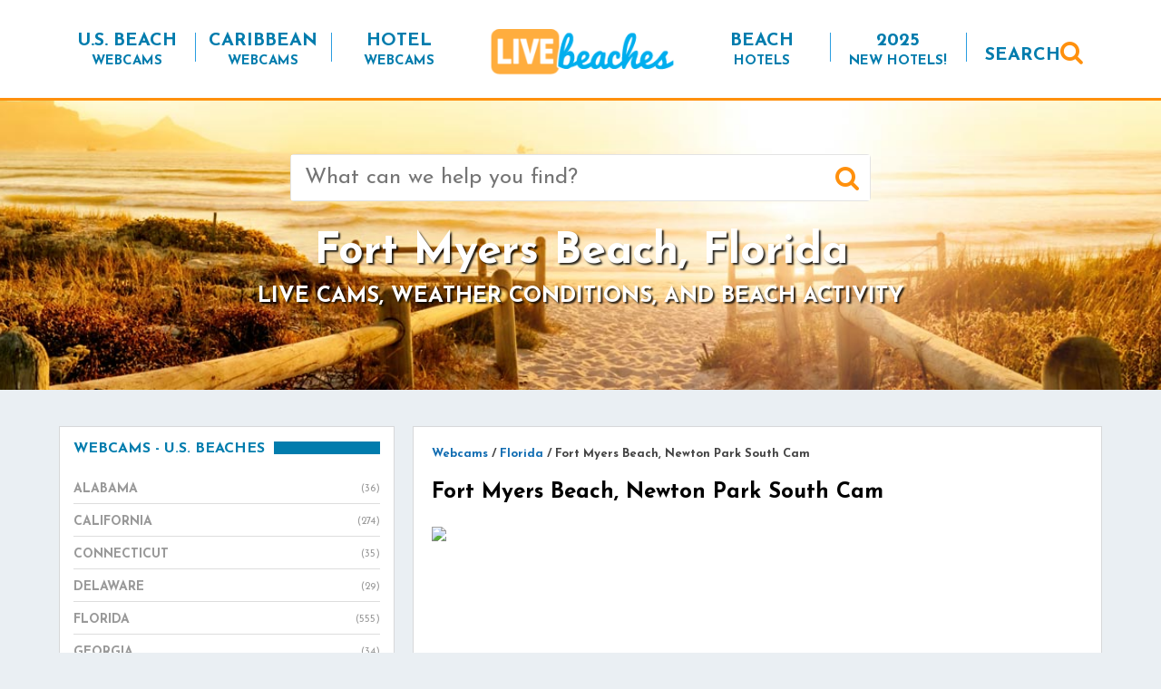

--- FILE ---
content_type: text/html; charset=UTF-8
request_url: https://www.livebeaches.com/webcams/fort-myers-beach-newton-park-south-cam/
body_size: 21524
content:
<!DOCTYPE html>
<html lang="en-US" xmlns:fb="https://www.facebook.com/2008/fbml" xmlns:addthis="https://www.addthis.com/help/api-spec" >
<head>
    <meta charset="utf-8">
    <meta http-equiv="X-UA-Compatible" content="IE=edge">
    <meta name="viewport" content="width=device-width, initial-scale=1">
    <!-- The above 3 meta tags *must* come first in the head; any other head content must come *after* these tags -->
    <meta name="mobile-web-app-capable" content="yes">
    <meta name="apple-mobile-web-app-capable" content="yes">
    <meta name="apple-mobile-web-app-title" content="Live Beaches - Live Webcams of your Favorite Beaches from LiveBeaches.com">
    <link rel="profile" href="http://gmpg.org/xfn/11">
    <link rel="pingback" href="https://www.livebeaches.com/xmlrpc.php">

	<!-- Google tag (gtag.js) -->
<script async src="https://www.googletagmanager.com/gtag/js?id=G-385900269"></script>
<script>
  window.dataLayer = window.dataLayer || [];
  function gtag(){dataLayer.push(arguments);}
  gtag('js', new Date());

  gtag('config', 'G-385900269');
</script>

    <meta name='robots' content='index, follow, max-image-preview:large, max-snippet:-1, max-video-preview:-1' />

            <script data-no-defer="1" data-ezscrex="false" data-cfasync="false" data-pagespeed-no-defer data-cookieconsent="ignore">
                var ctPublicFunctions = {"_ajax_nonce":"8f689e1ded","_rest_nonce":"7b7427d894","_ajax_url":"\/wp-admin\/admin-ajax.php","_rest_url":"https:\/\/www.livebeaches.com\/wp-json\/","data__cookies_type":"alternative","data__ajax_type":"rest","data__bot_detector_enabled":"1","data__frontend_data_log_enabled":1,"cookiePrefix":"","wprocket_detected":false,"host_url":"www.livebeaches.com","text__ee_click_to_select":"Click to select the whole data","text__ee_original_email":"The complete one is","text__ee_got_it":"Got it","text__ee_blocked":"Blocked","text__ee_cannot_connect":"Cannot connect","text__ee_cannot_decode":"Can not decode email. Unknown reason","text__ee_email_decoder":"CleanTalk email decoder","text__ee_wait_for_decoding":"The magic is on the way!","text__ee_decoding_process":"Please wait a few seconds while we decode the contact data."}
            </script>
        
            <script data-no-defer="1" data-ezscrex="false" data-cfasync="false" data-pagespeed-no-defer data-cookieconsent="ignore">
                var ctPublic = {"_ajax_nonce":"8f689e1ded","settings__forms__check_internal":"0","settings__forms__check_external":"0","settings__forms__force_protection":0,"settings__forms__search_test":"1","settings__forms__wc_add_to_cart":"0","settings__data__bot_detector_enabled":"1","settings__sfw__anti_crawler":0,"blog_home":"https:\/\/www.livebeaches.com\/","pixel__setting":"3","pixel__enabled":false,"pixel__url":null,"data__email_check_before_post":"1","data__email_check_exist_post":"0","data__cookies_type":"alternative","data__key_is_ok":true,"data__visible_fields_required":true,"wl_brandname":"Anti-Spam by CleanTalk","wl_brandname_short":"CleanTalk","ct_checkjs_key":2056811990,"emailEncoderPassKey":"efdc2a93696f6eb66d7cb3e36848b3c7","bot_detector_forms_excluded":"W10=","advancedCacheExists":false,"varnishCacheExists":false,"wc_ajax_add_to_cart":false}
            </script>
        
	<!-- This site is optimized with the Yoast SEO Premium plugin v26.5 (Yoast SEO v26.8) - https://yoast.com/product/yoast-seo-premium-wordpress/ -->
	<title>Fort Myers Beach, Newton Park South Cam - Live Beaches</title>
	<link rel="canonical" href="https://www.livebeaches.com/webcams/fort-myers-beach-newton-park-south-cam/" />
	<meta property="og:locale" content="en_US" />
	<meta property="og:type" content="article" />
	<meta property="og:title" content="Fort Myers Beach, Newton Park South Cam" />
	<meta property="og:description" content="View this live cam from Newton Park in Fort Myers Beach, FL. Newton Park is a small beachfront park offering [&hellip;]" />
	<meta property="og:url" content="https://www.livebeaches.com/webcams/fort-myers-beach-newton-park-south-cam/" />
	<meta property="og:site_name" content="Live Beaches" />
	<meta property="article:publisher" content="https://www.facebook.com/livebeaches" />
	<meta property="article:modified_time" content="2024-05-14T16:08:15+00:00" />
	<meta property="og:image" content="https://www.livebeaches.com/wp-content/uploads/2020/05/livebeaches-logo-fb-600x215-2.png" />
	<meta property="og:image:width" content="600" />
	<meta property="og:image:height" content="215" />
	<meta property="og:image:type" content="image/png" />
	<meta name="twitter:card" content="summary_large_image" />
	<meta name="twitter:label1" content="Est. reading time" />
	<meta name="twitter:data1" content="1 minute" />
	<script type="application/ld+json" class="yoast-schema-graph">{"@context":"https://schema.org","@graph":[{"@type":"WebPage","@id":"https://www.livebeaches.com/webcams/fort-myers-beach-newton-park-south-cam/","url":"https://www.livebeaches.com/webcams/fort-myers-beach-newton-park-south-cam/","name":"Fort Myers Beach, Newton Park South Cam - Live Beaches","isPartOf":{"@id":"https://www.livebeaches.com/#website"},"datePublished":"2020-03-06T16:06:15+00:00","dateModified":"2024-05-14T16:08:15+00:00","breadcrumb":{"@id":"https://www.livebeaches.com/webcams/fort-myers-beach-newton-park-south-cam/#breadcrumb"},"inLanguage":"en-US","potentialAction":[{"@type":"ReadAction","target":["https://www.livebeaches.com/webcams/fort-myers-beach-newton-park-south-cam/"]}]},{"@type":"BreadcrumbList","@id":"https://www.livebeaches.com/webcams/fort-myers-beach-newton-park-south-cam/#breadcrumb","itemListElement":[{"@type":"ListItem","position":1,"name":"Home","item":"https://www.livebeaches.com/"},{"@type":"ListItem","position":2,"name":"Webcams","item":"https://www.livebeaches.com/%livebeaches-webcam-base-slug%/"},{"@type":"ListItem","position":3,"name":"Fort Myers Beach, Newton Park South Cam"}]},{"@type":"WebSite","@id":"https://www.livebeaches.com/#website","url":"https://www.livebeaches.com/","name":"Live Beaches","description":"Live Webcams of your Favorite Beaches from LiveBeaches.com","potentialAction":[{"@type":"SearchAction","target":{"@type":"EntryPoint","urlTemplate":"https://www.livebeaches.com/?s={search_term_string}"},"query-input":{"@type":"PropertyValueSpecification","valueRequired":true,"valueName":"search_term_string"}}],"inLanguage":"en-US"}]}</script>
	<!-- / Yoast SEO Premium plugin. -->


<link rel='dns-prefetch' href='//fd.cleantalk.org' />
<link rel='dns-prefetch' href='//scripts.pubnation.com' />
<link rel='dns-prefetch' href='//s7.addthis.com' />
<link rel='dns-prefetch' href='//www.googletagmanager.com' />
<link rel='dns-prefetch' href='//fonts.googleapis.com' />
<link rel="alternate" type="application/rss+xml" title="Live Beaches &raquo; Feed" href="https://www.livebeaches.com/feed/" />
<link rel="alternate" type="application/rss+xml" title="Live Beaches &raquo; Comments Feed" href="https://www.livebeaches.com/comments/feed/" />
<link rel="alternate" title="oEmbed (JSON)" type="application/json+oembed" href="https://www.livebeaches.com/wp-json/oembed/1.0/embed?url=https%3A%2F%2Fwww.livebeaches.com%2Fwebcams%2Ffort-myers-beach-newton-park-south-cam%2F" />
<link rel="alternate" title="oEmbed (XML)" type="text/xml+oembed" href="https://www.livebeaches.com/wp-json/oembed/1.0/embed?url=https%3A%2F%2Fwww.livebeaches.com%2Fwebcams%2Ffort-myers-beach-newton-park-south-cam%2F&#038;format=xml" />
<style id='wp-img-auto-sizes-contain-inline-css' type='text/css'>
img:is([sizes=auto i],[sizes^="auto," i]){contain-intrinsic-size:3000px 1500px}
/*# sourceURL=wp-img-auto-sizes-contain-inline-css */
</style>
<link rel='stylesheet' id='pt-cv-public-style-css' href='https://www.livebeaches.com/wp-content/plugins/content-views-query-and-display-post-page/public/assets/css/cv.css?ver=4.2.1' type='text/css' media='all' />
<style id='wp-emoji-styles-inline-css' type='text/css'>

	img.wp-smiley, img.emoji {
		display: inline !important;
		border: none !important;
		box-shadow: none !important;
		height: 1em !important;
		width: 1em !important;
		margin: 0 0.07em !important;
		vertical-align: -0.1em !important;
		background: none !important;
		padding: 0 !important;
	}
/*# sourceURL=wp-emoji-styles-inline-css */
</style>
<style id='wp-block-library-inline-css' type='text/css'>
:root{--wp-block-synced-color:#7a00df;--wp-block-synced-color--rgb:122,0,223;--wp-bound-block-color:var(--wp-block-synced-color);--wp-editor-canvas-background:#ddd;--wp-admin-theme-color:#007cba;--wp-admin-theme-color--rgb:0,124,186;--wp-admin-theme-color-darker-10:#006ba1;--wp-admin-theme-color-darker-10--rgb:0,107,160.5;--wp-admin-theme-color-darker-20:#005a87;--wp-admin-theme-color-darker-20--rgb:0,90,135;--wp-admin-border-width-focus:2px}@media (min-resolution:192dpi){:root{--wp-admin-border-width-focus:1.5px}}.wp-element-button{cursor:pointer}:root .has-very-light-gray-background-color{background-color:#eee}:root .has-very-dark-gray-background-color{background-color:#313131}:root .has-very-light-gray-color{color:#eee}:root .has-very-dark-gray-color{color:#313131}:root .has-vivid-green-cyan-to-vivid-cyan-blue-gradient-background{background:linear-gradient(135deg,#00d084,#0693e3)}:root .has-purple-crush-gradient-background{background:linear-gradient(135deg,#34e2e4,#4721fb 50%,#ab1dfe)}:root .has-hazy-dawn-gradient-background{background:linear-gradient(135deg,#faaca8,#dad0ec)}:root .has-subdued-olive-gradient-background{background:linear-gradient(135deg,#fafae1,#67a671)}:root .has-atomic-cream-gradient-background{background:linear-gradient(135deg,#fdd79a,#004a59)}:root .has-nightshade-gradient-background{background:linear-gradient(135deg,#330968,#31cdcf)}:root .has-midnight-gradient-background{background:linear-gradient(135deg,#020381,#2874fc)}:root{--wp--preset--font-size--normal:16px;--wp--preset--font-size--huge:42px}.has-regular-font-size{font-size:1em}.has-larger-font-size{font-size:2.625em}.has-normal-font-size{font-size:var(--wp--preset--font-size--normal)}.has-huge-font-size{font-size:var(--wp--preset--font-size--huge)}.has-text-align-center{text-align:center}.has-text-align-left{text-align:left}.has-text-align-right{text-align:right}.has-fit-text{white-space:nowrap!important}#end-resizable-editor-section{display:none}.aligncenter{clear:both}.items-justified-left{justify-content:flex-start}.items-justified-center{justify-content:center}.items-justified-right{justify-content:flex-end}.items-justified-space-between{justify-content:space-between}.screen-reader-text{border:0;clip-path:inset(50%);height:1px;margin:-1px;overflow:hidden;padding:0;position:absolute;width:1px;word-wrap:normal!important}.screen-reader-text:focus{background-color:#ddd;clip-path:none;color:#444;display:block;font-size:1em;height:auto;left:5px;line-height:normal;padding:15px 23px 14px;text-decoration:none;top:5px;width:auto;z-index:100000}html :where(.has-border-color){border-style:solid}html :where([style*=border-top-color]){border-top-style:solid}html :where([style*=border-right-color]){border-right-style:solid}html :where([style*=border-bottom-color]){border-bottom-style:solid}html :where([style*=border-left-color]){border-left-style:solid}html :where([style*=border-width]){border-style:solid}html :where([style*=border-top-width]){border-top-style:solid}html :where([style*=border-right-width]){border-right-style:solid}html :where([style*=border-bottom-width]){border-bottom-style:solid}html :where([style*=border-left-width]){border-left-style:solid}html :where(img[class*=wp-image-]){height:auto;max-width:100%}:where(figure){margin:0 0 1em}html :where(.is-position-sticky){--wp-admin--admin-bar--position-offset:var(--wp-admin--admin-bar--height,0px)}@media screen and (max-width:600px){html :where(.is-position-sticky){--wp-admin--admin-bar--position-offset:0px}}

/*# sourceURL=wp-block-library-inline-css */
</style><style id='wp-block-button-inline-css' type='text/css'>
.wp-block-button__link{align-content:center;box-sizing:border-box;cursor:pointer;display:inline-block;height:100%;text-align:center;word-break:break-word}.wp-block-button__link.aligncenter{text-align:center}.wp-block-button__link.alignright{text-align:right}:where(.wp-block-button__link){border-radius:9999px;box-shadow:none;padding:calc(.667em + 2px) calc(1.333em + 2px);text-decoration:none}.wp-block-button[style*=text-decoration] .wp-block-button__link{text-decoration:inherit}.wp-block-buttons>.wp-block-button.has-custom-width{max-width:none}.wp-block-buttons>.wp-block-button.has-custom-width .wp-block-button__link{width:100%}.wp-block-buttons>.wp-block-button.has-custom-font-size .wp-block-button__link{font-size:inherit}.wp-block-buttons>.wp-block-button.wp-block-button__width-25{width:calc(25% - var(--wp--style--block-gap, .5em)*.75)}.wp-block-buttons>.wp-block-button.wp-block-button__width-50{width:calc(50% - var(--wp--style--block-gap, .5em)*.5)}.wp-block-buttons>.wp-block-button.wp-block-button__width-75{width:calc(75% - var(--wp--style--block-gap, .5em)*.25)}.wp-block-buttons>.wp-block-button.wp-block-button__width-100{flex-basis:100%;width:100%}.wp-block-buttons.is-vertical>.wp-block-button.wp-block-button__width-25{width:25%}.wp-block-buttons.is-vertical>.wp-block-button.wp-block-button__width-50{width:50%}.wp-block-buttons.is-vertical>.wp-block-button.wp-block-button__width-75{width:75%}.wp-block-button.is-style-squared,.wp-block-button__link.wp-block-button.is-style-squared{border-radius:0}.wp-block-button.no-border-radius,.wp-block-button__link.no-border-radius{border-radius:0!important}:root :where(.wp-block-button .wp-block-button__link.is-style-outline),:root :where(.wp-block-button.is-style-outline>.wp-block-button__link){border:2px solid;padding:.667em 1.333em}:root :where(.wp-block-button .wp-block-button__link.is-style-outline:not(.has-text-color)),:root :where(.wp-block-button.is-style-outline>.wp-block-button__link:not(.has-text-color)){color:currentColor}:root :where(.wp-block-button .wp-block-button__link.is-style-outline:not(.has-background)),:root :where(.wp-block-button.is-style-outline>.wp-block-button__link:not(.has-background)){background-color:initial;background-image:none}
/*# sourceURL=https://www.livebeaches.com/wp-includes/blocks/button/style.min.css */
</style>
<style id='wp-block-heading-inline-css' type='text/css'>
h1:where(.wp-block-heading).has-background,h2:where(.wp-block-heading).has-background,h3:where(.wp-block-heading).has-background,h4:where(.wp-block-heading).has-background,h5:where(.wp-block-heading).has-background,h6:where(.wp-block-heading).has-background{padding:1.25em 2.375em}h1.has-text-align-left[style*=writing-mode]:where([style*=vertical-lr]),h1.has-text-align-right[style*=writing-mode]:where([style*=vertical-rl]),h2.has-text-align-left[style*=writing-mode]:where([style*=vertical-lr]),h2.has-text-align-right[style*=writing-mode]:where([style*=vertical-rl]),h3.has-text-align-left[style*=writing-mode]:where([style*=vertical-lr]),h3.has-text-align-right[style*=writing-mode]:where([style*=vertical-rl]),h4.has-text-align-left[style*=writing-mode]:where([style*=vertical-lr]),h4.has-text-align-right[style*=writing-mode]:where([style*=vertical-rl]),h5.has-text-align-left[style*=writing-mode]:where([style*=vertical-lr]),h5.has-text-align-right[style*=writing-mode]:where([style*=vertical-rl]),h6.has-text-align-left[style*=writing-mode]:where([style*=vertical-lr]),h6.has-text-align-right[style*=writing-mode]:where([style*=vertical-rl]){rotate:180deg}
/*# sourceURL=https://www.livebeaches.com/wp-includes/blocks/heading/style.min.css */
</style>
<style id='wp-block-image-inline-css' type='text/css'>
.wp-block-image>a,.wp-block-image>figure>a{display:inline-block}.wp-block-image img{box-sizing:border-box;height:auto;max-width:100%;vertical-align:bottom}@media not (prefers-reduced-motion){.wp-block-image img.hide{visibility:hidden}.wp-block-image img.show{animation:show-content-image .4s}}.wp-block-image[style*=border-radius] img,.wp-block-image[style*=border-radius]>a{border-radius:inherit}.wp-block-image.has-custom-border img{box-sizing:border-box}.wp-block-image.aligncenter{text-align:center}.wp-block-image.alignfull>a,.wp-block-image.alignwide>a{width:100%}.wp-block-image.alignfull img,.wp-block-image.alignwide img{height:auto;width:100%}.wp-block-image .aligncenter,.wp-block-image .alignleft,.wp-block-image .alignright,.wp-block-image.aligncenter,.wp-block-image.alignleft,.wp-block-image.alignright{display:table}.wp-block-image .aligncenter>figcaption,.wp-block-image .alignleft>figcaption,.wp-block-image .alignright>figcaption,.wp-block-image.aligncenter>figcaption,.wp-block-image.alignleft>figcaption,.wp-block-image.alignright>figcaption{caption-side:bottom;display:table-caption}.wp-block-image .alignleft{float:left;margin:.5em 1em .5em 0}.wp-block-image .alignright{float:right;margin:.5em 0 .5em 1em}.wp-block-image .aligncenter{margin-left:auto;margin-right:auto}.wp-block-image :where(figcaption){margin-bottom:1em;margin-top:.5em}.wp-block-image.is-style-circle-mask img{border-radius:9999px}@supports ((-webkit-mask-image:none) or (mask-image:none)) or (-webkit-mask-image:none){.wp-block-image.is-style-circle-mask img{border-radius:0;-webkit-mask-image:url('data:image/svg+xml;utf8,<svg viewBox="0 0 100 100" xmlns="http://www.w3.org/2000/svg"><circle cx="50" cy="50" r="50"/></svg>');mask-image:url('data:image/svg+xml;utf8,<svg viewBox="0 0 100 100" xmlns="http://www.w3.org/2000/svg"><circle cx="50" cy="50" r="50"/></svg>');mask-mode:alpha;-webkit-mask-position:center;mask-position:center;-webkit-mask-repeat:no-repeat;mask-repeat:no-repeat;-webkit-mask-size:contain;mask-size:contain}}:root :where(.wp-block-image.is-style-rounded img,.wp-block-image .is-style-rounded img){border-radius:9999px}.wp-block-image figure{margin:0}.wp-lightbox-container{display:flex;flex-direction:column;position:relative}.wp-lightbox-container img{cursor:zoom-in}.wp-lightbox-container img:hover+button{opacity:1}.wp-lightbox-container button{align-items:center;backdrop-filter:blur(16px) saturate(180%);background-color:#5a5a5a40;border:none;border-radius:4px;cursor:zoom-in;display:flex;height:20px;justify-content:center;opacity:0;padding:0;position:absolute;right:16px;text-align:center;top:16px;width:20px;z-index:100}@media not (prefers-reduced-motion){.wp-lightbox-container button{transition:opacity .2s ease}}.wp-lightbox-container button:focus-visible{outline:3px auto #5a5a5a40;outline:3px auto -webkit-focus-ring-color;outline-offset:3px}.wp-lightbox-container button:hover{cursor:pointer;opacity:1}.wp-lightbox-container button:focus{opacity:1}.wp-lightbox-container button:focus,.wp-lightbox-container button:hover,.wp-lightbox-container button:not(:hover):not(:active):not(.has-background){background-color:#5a5a5a40;border:none}.wp-lightbox-overlay{box-sizing:border-box;cursor:zoom-out;height:100vh;left:0;overflow:hidden;position:fixed;top:0;visibility:hidden;width:100%;z-index:100000}.wp-lightbox-overlay .close-button{align-items:center;cursor:pointer;display:flex;justify-content:center;min-height:40px;min-width:40px;padding:0;position:absolute;right:calc(env(safe-area-inset-right) + 16px);top:calc(env(safe-area-inset-top) + 16px);z-index:5000000}.wp-lightbox-overlay .close-button:focus,.wp-lightbox-overlay .close-button:hover,.wp-lightbox-overlay .close-button:not(:hover):not(:active):not(.has-background){background:none;border:none}.wp-lightbox-overlay .lightbox-image-container{height:var(--wp--lightbox-container-height);left:50%;overflow:hidden;position:absolute;top:50%;transform:translate(-50%,-50%);transform-origin:top left;width:var(--wp--lightbox-container-width);z-index:9999999999}.wp-lightbox-overlay .wp-block-image{align-items:center;box-sizing:border-box;display:flex;height:100%;justify-content:center;margin:0;position:relative;transform-origin:0 0;width:100%;z-index:3000000}.wp-lightbox-overlay .wp-block-image img{height:var(--wp--lightbox-image-height);min-height:var(--wp--lightbox-image-height);min-width:var(--wp--lightbox-image-width);width:var(--wp--lightbox-image-width)}.wp-lightbox-overlay .wp-block-image figcaption{display:none}.wp-lightbox-overlay button{background:none;border:none}.wp-lightbox-overlay .scrim{background-color:#fff;height:100%;opacity:.9;position:absolute;width:100%;z-index:2000000}.wp-lightbox-overlay.active{visibility:visible}@media not (prefers-reduced-motion){.wp-lightbox-overlay.active{animation:turn-on-visibility .25s both}.wp-lightbox-overlay.active img{animation:turn-on-visibility .35s both}.wp-lightbox-overlay.show-closing-animation:not(.active){animation:turn-off-visibility .35s both}.wp-lightbox-overlay.show-closing-animation:not(.active) img{animation:turn-off-visibility .25s both}.wp-lightbox-overlay.zoom.active{animation:none;opacity:1;visibility:visible}.wp-lightbox-overlay.zoom.active .lightbox-image-container{animation:lightbox-zoom-in .4s}.wp-lightbox-overlay.zoom.active .lightbox-image-container img{animation:none}.wp-lightbox-overlay.zoom.active .scrim{animation:turn-on-visibility .4s forwards}.wp-lightbox-overlay.zoom.show-closing-animation:not(.active){animation:none}.wp-lightbox-overlay.zoom.show-closing-animation:not(.active) .lightbox-image-container{animation:lightbox-zoom-out .4s}.wp-lightbox-overlay.zoom.show-closing-animation:not(.active) .lightbox-image-container img{animation:none}.wp-lightbox-overlay.zoom.show-closing-animation:not(.active) .scrim{animation:turn-off-visibility .4s forwards}}@keyframes show-content-image{0%{visibility:hidden}99%{visibility:hidden}to{visibility:visible}}@keyframes turn-on-visibility{0%{opacity:0}to{opacity:1}}@keyframes turn-off-visibility{0%{opacity:1;visibility:visible}99%{opacity:0;visibility:visible}to{opacity:0;visibility:hidden}}@keyframes lightbox-zoom-in{0%{transform:translate(calc((-100vw + var(--wp--lightbox-scrollbar-width))/2 + var(--wp--lightbox-initial-left-position)),calc(-50vh + var(--wp--lightbox-initial-top-position))) scale(var(--wp--lightbox-scale))}to{transform:translate(-50%,-50%) scale(1)}}@keyframes lightbox-zoom-out{0%{transform:translate(-50%,-50%) scale(1);visibility:visible}99%{visibility:visible}to{transform:translate(calc((-100vw + var(--wp--lightbox-scrollbar-width))/2 + var(--wp--lightbox-initial-left-position)),calc(-50vh + var(--wp--lightbox-initial-top-position))) scale(var(--wp--lightbox-scale));visibility:hidden}}
/*# sourceURL=https://www.livebeaches.com/wp-includes/blocks/image/style.min.css */
</style>
<style id='wp-block-buttons-inline-css' type='text/css'>
.wp-block-buttons{box-sizing:border-box}.wp-block-buttons.is-vertical{flex-direction:column}.wp-block-buttons.is-vertical>.wp-block-button:last-child{margin-bottom:0}.wp-block-buttons>.wp-block-button{display:inline-block;margin:0}.wp-block-buttons.is-content-justification-left{justify-content:flex-start}.wp-block-buttons.is-content-justification-left.is-vertical{align-items:flex-start}.wp-block-buttons.is-content-justification-center{justify-content:center}.wp-block-buttons.is-content-justification-center.is-vertical{align-items:center}.wp-block-buttons.is-content-justification-right{justify-content:flex-end}.wp-block-buttons.is-content-justification-right.is-vertical{align-items:flex-end}.wp-block-buttons.is-content-justification-space-between{justify-content:space-between}.wp-block-buttons.aligncenter{text-align:center}.wp-block-buttons:not(.is-content-justification-space-between,.is-content-justification-right,.is-content-justification-left,.is-content-justification-center) .wp-block-button.aligncenter{margin-left:auto;margin-right:auto;width:100%}.wp-block-buttons[style*=text-decoration] .wp-block-button,.wp-block-buttons[style*=text-decoration] .wp-block-button__link{text-decoration:inherit}.wp-block-buttons.has-custom-font-size .wp-block-button__link{font-size:inherit}.wp-block-buttons .wp-block-button__link{width:100%}.wp-block-button.aligncenter{text-align:center}
/*# sourceURL=https://www.livebeaches.com/wp-includes/blocks/buttons/style.min.css */
</style>
<style id='wp-block-columns-inline-css' type='text/css'>
.wp-block-columns{box-sizing:border-box;display:flex;flex-wrap:wrap!important}@media (min-width:782px){.wp-block-columns{flex-wrap:nowrap!important}}.wp-block-columns{align-items:normal!important}.wp-block-columns.are-vertically-aligned-top{align-items:flex-start}.wp-block-columns.are-vertically-aligned-center{align-items:center}.wp-block-columns.are-vertically-aligned-bottom{align-items:flex-end}@media (max-width:781px){.wp-block-columns:not(.is-not-stacked-on-mobile)>.wp-block-column{flex-basis:100%!important}}@media (min-width:782px){.wp-block-columns:not(.is-not-stacked-on-mobile)>.wp-block-column{flex-basis:0;flex-grow:1}.wp-block-columns:not(.is-not-stacked-on-mobile)>.wp-block-column[style*=flex-basis]{flex-grow:0}}.wp-block-columns.is-not-stacked-on-mobile{flex-wrap:nowrap!important}.wp-block-columns.is-not-stacked-on-mobile>.wp-block-column{flex-basis:0;flex-grow:1}.wp-block-columns.is-not-stacked-on-mobile>.wp-block-column[style*=flex-basis]{flex-grow:0}:where(.wp-block-columns){margin-bottom:1.75em}:where(.wp-block-columns.has-background){padding:1.25em 2.375em}.wp-block-column{flex-grow:1;min-width:0;overflow-wrap:break-word;word-break:break-word}.wp-block-column.is-vertically-aligned-top{align-self:flex-start}.wp-block-column.is-vertically-aligned-center{align-self:center}.wp-block-column.is-vertically-aligned-bottom{align-self:flex-end}.wp-block-column.is-vertically-aligned-stretch{align-self:stretch}.wp-block-column.is-vertically-aligned-bottom,.wp-block-column.is-vertically-aligned-center,.wp-block-column.is-vertically-aligned-top{width:100%}
/*# sourceURL=https://www.livebeaches.com/wp-includes/blocks/columns/style.min.css */
</style>
<style id='global-styles-inline-css' type='text/css'>
:root{--wp--preset--aspect-ratio--square: 1;--wp--preset--aspect-ratio--4-3: 4/3;--wp--preset--aspect-ratio--3-4: 3/4;--wp--preset--aspect-ratio--3-2: 3/2;--wp--preset--aspect-ratio--2-3: 2/3;--wp--preset--aspect-ratio--16-9: 16/9;--wp--preset--aspect-ratio--9-16: 9/16;--wp--preset--color--black: #000000;--wp--preset--color--cyan-bluish-gray: #abb8c3;--wp--preset--color--white: #ffffff;--wp--preset--color--pale-pink: #f78da7;--wp--preset--color--vivid-red: #cf2e2e;--wp--preset--color--luminous-vivid-orange: #ff6900;--wp--preset--color--luminous-vivid-amber: #fcb900;--wp--preset--color--light-green-cyan: #7bdcb5;--wp--preset--color--vivid-green-cyan: #00d084;--wp--preset--color--pale-cyan-blue: #8ed1fc;--wp--preset--color--vivid-cyan-blue: #0693e3;--wp--preset--color--vivid-purple: #9b51e0;--wp--preset--gradient--vivid-cyan-blue-to-vivid-purple: linear-gradient(135deg,rgb(6,147,227) 0%,rgb(155,81,224) 100%);--wp--preset--gradient--light-green-cyan-to-vivid-green-cyan: linear-gradient(135deg,rgb(122,220,180) 0%,rgb(0,208,130) 100%);--wp--preset--gradient--luminous-vivid-amber-to-luminous-vivid-orange: linear-gradient(135deg,rgb(252,185,0) 0%,rgb(255,105,0) 100%);--wp--preset--gradient--luminous-vivid-orange-to-vivid-red: linear-gradient(135deg,rgb(255,105,0) 0%,rgb(207,46,46) 100%);--wp--preset--gradient--very-light-gray-to-cyan-bluish-gray: linear-gradient(135deg,rgb(238,238,238) 0%,rgb(169,184,195) 100%);--wp--preset--gradient--cool-to-warm-spectrum: linear-gradient(135deg,rgb(74,234,220) 0%,rgb(151,120,209) 20%,rgb(207,42,186) 40%,rgb(238,44,130) 60%,rgb(251,105,98) 80%,rgb(254,248,76) 100%);--wp--preset--gradient--blush-light-purple: linear-gradient(135deg,rgb(255,206,236) 0%,rgb(152,150,240) 100%);--wp--preset--gradient--blush-bordeaux: linear-gradient(135deg,rgb(254,205,165) 0%,rgb(254,45,45) 50%,rgb(107,0,62) 100%);--wp--preset--gradient--luminous-dusk: linear-gradient(135deg,rgb(255,203,112) 0%,rgb(199,81,192) 50%,rgb(65,88,208) 100%);--wp--preset--gradient--pale-ocean: linear-gradient(135deg,rgb(255,245,203) 0%,rgb(182,227,212) 50%,rgb(51,167,181) 100%);--wp--preset--gradient--electric-grass: linear-gradient(135deg,rgb(202,248,128) 0%,rgb(113,206,126) 100%);--wp--preset--gradient--midnight: linear-gradient(135deg,rgb(2,3,129) 0%,rgb(40,116,252) 100%);--wp--preset--font-size--small: 13px;--wp--preset--font-size--medium: 20px;--wp--preset--font-size--large: 36px;--wp--preset--font-size--x-large: 42px;--wp--preset--spacing--20: 0.44rem;--wp--preset--spacing--30: 0.67rem;--wp--preset--spacing--40: 1rem;--wp--preset--spacing--50: 1.5rem;--wp--preset--spacing--60: 2.25rem;--wp--preset--spacing--70: 3.38rem;--wp--preset--spacing--80: 5.06rem;--wp--preset--shadow--natural: 6px 6px 9px rgba(0, 0, 0, 0.2);--wp--preset--shadow--deep: 12px 12px 50px rgba(0, 0, 0, 0.4);--wp--preset--shadow--sharp: 6px 6px 0px rgba(0, 0, 0, 0.2);--wp--preset--shadow--outlined: 6px 6px 0px -3px rgb(255, 255, 255), 6px 6px rgb(0, 0, 0);--wp--preset--shadow--crisp: 6px 6px 0px rgb(0, 0, 0);}:where(.is-layout-flex){gap: 0.5em;}:where(.is-layout-grid){gap: 0.5em;}body .is-layout-flex{display: flex;}.is-layout-flex{flex-wrap: wrap;align-items: center;}.is-layout-flex > :is(*, div){margin: 0;}body .is-layout-grid{display: grid;}.is-layout-grid > :is(*, div){margin: 0;}:where(.wp-block-columns.is-layout-flex){gap: 2em;}:where(.wp-block-columns.is-layout-grid){gap: 2em;}:where(.wp-block-post-template.is-layout-flex){gap: 1.25em;}:where(.wp-block-post-template.is-layout-grid){gap: 1.25em;}.has-black-color{color: var(--wp--preset--color--black) !important;}.has-cyan-bluish-gray-color{color: var(--wp--preset--color--cyan-bluish-gray) !important;}.has-white-color{color: var(--wp--preset--color--white) !important;}.has-pale-pink-color{color: var(--wp--preset--color--pale-pink) !important;}.has-vivid-red-color{color: var(--wp--preset--color--vivid-red) !important;}.has-luminous-vivid-orange-color{color: var(--wp--preset--color--luminous-vivid-orange) !important;}.has-luminous-vivid-amber-color{color: var(--wp--preset--color--luminous-vivid-amber) !important;}.has-light-green-cyan-color{color: var(--wp--preset--color--light-green-cyan) !important;}.has-vivid-green-cyan-color{color: var(--wp--preset--color--vivid-green-cyan) !important;}.has-pale-cyan-blue-color{color: var(--wp--preset--color--pale-cyan-blue) !important;}.has-vivid-cyan-blue-color{color: var(--wp--preset--color--vivid-cyan-blue) !important;}.has-vivid-purple-color{color: var(--wp--preset--color--vivid-purple) !important;}.has-black-background-color{background-color: var(--wp--preset--color--black) !important;}.has-cyan-bluish-gray-background-color{background-color: var(--wp--preset--color--cyan-bluish-gray) !important;}.has-white-background-color{background-color: var(--wp--preset--color--white) !important;}.has-pale-pink-background-color{background-color: var(--wp--preset--color--pale-pink) !important;}.has-vivid-red-background-color{background-color: var(--wp--preset--color--vivid-red) !important;}.has-luminous-vivid-orange-background-color{background-color: var(--wp--preset--color--luminous-vivid-orange) !important;}.has-luminous-vivid-amber-background-color{background-color: var(--wp--preset--color--luminous-vivid-amber) !important;}.has-light-green-cyan-background-color{background-color: var(--wp--preset--color--light-green-cyan) !important;}.has-vivid-green-cyan-background-color{background-color: var(--wp--preset--color--vivid-green-cyan) !important;}.has-pale-cyan-blue-background-color{background-color: var(--wp--preset--color--pale-cyan-blue) !important;}.has-vivid-cyan-blue-background-color{background-color: var(--wp--preset--color--vivid-cyan-blue) !important;}.has-vivid-purple-background-color{background-color: var(--wp--preset--color--vivid-purple) !important;}.has-black-border-color{border-color: var(--wp--preset--color--black) !important;}.has-cyan-bluish-gray-border-color{border-color: var(--wp--preset--color--cyan-bluish-gray) !important;}.has-white-border-color{border-color: var(--wp--preset--color--white) !important;}.has-pale-pink-border-color{border-color: var(--wp--preset--color--pale-pink) !important;}.has-vivid-red-border-color{border-color: var(--wp--preset--color--vivid-red) !important;}.has-luminous-vivid-orange-border-color{border-color: var(--wp--preset--color--luminous-vivid-orange) !important;}.has-luminous-vivid-amber-border-color{border-color: var(--wp--preset--color--luminous-vivid-amber) !important;}.has-light-green-cyan-border-color{border-color: var(--wp--preset--color--light-green-cyan) !important;}.has-vivid-green-cyan-border-color{border-color: var(--wp--preset--color--vivid-green-cyan) !important;}.has-pale-cyan-blue-border-color{border-color: var(--wp--preset--color--pale-cyan-blue) !important;}.has-vivid-cyan-blue-border-color{border-color: var(--wp--preset--color--vivid-cyan-blue) !important;}.has-vivid-purple-border-color{border-color: var(--wp--preset--color--vivid-purple) !important;}.has-vivid-cyan-blue-to-vivid-purple-gradient-background{background: var(--wp--preset--gradient--vivid-cyan-blue-to-vivid-purple) !important;}.has-light-green-cyan-to-vivid-green-cyan-gradient-background{background: var(--wp--preset--gradient--light-green-cyan-to-vivid-green-cyan) !important;}.has-luminous-vivid-amber-to-luminous-vivid-orange-gradient-background{background: var(--wp--preset--gradient--luminous-vivid-amber-to-luminous-vivid-orange) !important;}.has-luminous-vivid-orange-to-vivid-red-gradient-background{background: var(--wp--preset--gradient--luminous-vivid-orange-to-vivid-red) !important;}.has-very-light-gray-to-cyan-bluish-gray-gradient-background{background: var(--wp--preset--gradient--very-light-gray-to-cyan-bluish-gray) !important;}.has-cool-to-warm-spectrum-gradient-background{background: var(--wp--preset--gradient--cool-to-warm-spectrum) !important;}.has-blush-light-purple-gradient-background{background: var(--wp--preset--gradient--blush-light-purple) !important;}.has-blush-bordeaux-gradient-background{background: var(--wp--preset--gradient--blush-bordeaux) !important;}.has-luminous-dusk-gradient-background{background: var(--wp--preset--gradient--luminous-dusk) !important;}.has-pale-ocean-gradient-background{background: var(--wp--preset--gradient--pale-ocean) !important;}.has-electric-grass-gradient-background{background: var(--wp--preset--gradient--electric-grass) !important;}.has-midnight-gradient-background{background: var(--wp--preset--gradient--midnight) !important;}.has-small-font-size{font-size: var(--wp--preset--font-size--small) !important;}.has-medium-font-size{font-size: var(--wp--preset--font-size--medium) !important;}.has-large-font-size{font-size: var(--wp--preset--font-size--large) !important;}.has-x-large-font-size{font-size: var(--wp--preset--font-size--x-large) !important;}
:where(.wp-block-columns.is-layout-flex){gap: 2em;}:where(.wp-block-columns.is-layout-grid){gap: 2em;}
/*# sourceURL=global-styles-inline-css */
</style>
<style id='core-block-supports-inline-css' type='text/css'>
.wp-container-core-columns-is-layout-9d6595d7{flex-wrap:nowrap;}
/*# sourceURL=core-block-supports-inline-css */
</style>

<style id='classic-theme-styles-inline-css' type='text/css'>
/*! This file is auto-generated */
.wp-block-button__link{color:#fff;background-color:#32373c;border-radius:9999px;box-shadow:none;text-decoration:none;padding:calc(.667em + 2px) calc(1.333em + 2px);font-size:1.125em}.wp-block-file__button{background:#32373c;color:#fff;text-decoration:none}
/*# sourceURL=/wp-includes/css/classic-themes.min.css */
</style>
<link rel='stylesheet' id='cleantalk-public-css-css' href='https://www.livebeaches.com/wp-content/plugins/cleantalk-spam-protect/css/cleantalk-public.min.css?ver=6.70.1_1766635794' type='text/css' media='all' />
<link rel='stylesheet' id='cleantalk-email-decoder-css-css' href='https://www.livebeaches.com/wp-content/plugins/cleantalk-spam-protect/css/cleantalk-email-decoder.min.css?ver=6.70.1_1766635794' type='text/css' media='all' />
<link rel='stylesheet' id='wpb-google-fonts-css' href='//fonts.googleapis.com/css?family=Open+Sans&#038;ver=6.9' type='text/css' media='all' />
<link rel='stylesheet' id='worldtides-css' href='https://www.livebeaches.com/wp-content/plugins/worldtides-widget/public/css/worldtides-public.css?ver=1.0.0' type='text/css' media='all' />
<link rel='stylesheet' id='worldtides-icons-css' href='https://www.livebeaches.com/wp-content/plugins/worldtides-widget/public/font/worldtides-icons/worldtides-icons.css?ver=1.0.0' type='text/css' media='all' />
<link rel='stylesheet' id='ivory-search-styles-css' href='https://www.livebeaches.com/wp-content/plugins/add-search-to-menu/public/css/ivory-search.min.css?ver=5.5.13' type='text/css' media='all' />
<link rel='stylesheet' id='addthis_all_pages-css' href='https://www.livebeaches.com/wp-content/plugins/addthis/frontend/build/addthis_wordpress_public.min.css?ver=6.9' type='text/css' media='all' />
<link rel='stylesheet' id='livebeaches-google-fonts-css' href='https://fonts.googleapis.com/css2?family=Josefin+Sans:ital,wght@0,100..700;1,100..700&#038;family=Source+Sans+3:ital,wght@0,200..900;1,200..900&#038;display=swap' type='text/css' media='all' />
<link rel='stylesheet' id='font-awesome-css' href='https://www.livebeaches.com/wp-content/themes/livebeaches/build/vendor/font-awesome/css/font-awesome.css?ver=1763406956' type='text/css' media='all' />
<link rel='stylesheet' id='bootstrap-styles-css' href='https://www.livebeaches.com/wp-content/themes/livebeaches/build/vendor/bootstrap/dist/css/bootstrap.css?ver=1763406956' type='text/css' media='all' />
<link rel='stylesheet' id='offcanvas-css-css' href='https://www.livebeaches.com/wp-content/themes/livebeaches/assets/css/offcanvas.css?ver=1763406949' type='text/css' media='all' />
<link rel='stylesheet' id='styles-css' href='https://www.livebeaches.com/wp-content/themes/livebeaches/build/css/styles.css?ver=1763406955' type='text/css' media='all' />
<link rel='stylesheet' id='re-styles-css' href='https://www.livebeaches.com/wp-content/themes/livebeaches/style.css?ver=1763406967' type='text/css' media='all' />
<script type="text/javascript" src="https://www.livebeaches.com/wp-content/plugins/cleantalk-spam-protect/js/apbct-public-bundle.min.js?ver=6.70.1_1766635794" id="apbct-public-bundle.min-js-js"></script>
<script type="text/javascript" src="https://fd.cleantalk.org/ct-bot-detector-wrapper.js?ver=6.70.1" id="ct_bot_detector-js" defer="defer" data-wp-strategy="defer"></script>
<script type="text/javascript" src="https://www.livebeaches.com/wp-includes/js/jquery/jquery.min.js?ver=3.7.1" id="jquery-core-js"></script>
<script type="text/javascript" src="https://www.livebeaches.com/wp-includes/js/jquery/jquery-migrate.min.js?ver=3.4.1" id="jquery-migrate-js"></script>
<script type="text/javascript" async="async" fetchpriority="high" data-noptimize="1" data-cfasync="false" src="https://scripts.pubnation.com/tags/livebeaches.js?ver=6.9" id="mv-script-wrapper-js"></script>
<script type="text/javascript" src="https://www.livebeaches.com/wp-content/plugins/worldtides-widget/public/js/worldtides-public.min.js?ver=1.0.0" id="worldtides-js"></script>

<!-- Google tag (gtag.js) snippet added by Site Kit -->
<!-- Google Analytics snippet added by Site Kit -->
<script type="text/javascript" src="https://www.googletagmanager.com/gtag/js?id=GT-M632QD4" id="google_gtagjs-js" async></script>
<script type="text/javascript" id="google_gtagjs-js-after">
/* <![CDATA[ */
window.dataLayer = window.dataLayer || [];function gtag(){dataLayer.push(arguments);}
gtag("set","linker",{"domains":["www.livebeaches.com"]});
gtag("js", new Date());
gtag("set", "developer_id.dZTNiMT", true);
gtag("config", "GT-M632QD4");
 window._googlesitekit = window._googlesitekit || {}; window._googlesitekit.throttledEvents = []; window._googlesitekit.gtagEvent = (name, data) => { var key = JSON.stringify( { name, data } ); if ( !! window._googlesitekit.throttledEvents[ key ] ) { return; } window._googlesitekit.throttledEvents[ key ] = true; setTimeout( () => { delete window._googlesitekit.throttledEvents[ key ]; }, 5 ); gtag( "event", name, { ...data, event_source: "site-kit" } ); }; 
//# sourceURL=google_gtagjs-js-after
/* ]]> */
</script>
<link rel="https://api.w.org/" href="https://www.livebeaches.com/wp-json/" /><link rel="EditURI" type="application/rsd+xml" title="RSD" href="https://www.livebeaches.com/xmlrpc.php?rsd" />
<meta name="generator" content="WordPress 6.9" />
<link rel='shortlink' href='https://www.livebeaches.com/?p=9319' />
<meta name="generator" content="Site Kit by Google 1.170.0" /><!-- Google Tag Manager -->
<script>(function(w,d,s,l,i){w[l]=w[l]||[];w[l].push({'gtm.start':
new Date().getTime(),event:'gtm.js'});var f=d.getElementsByTagName(s)[0],
j=d.createElement(s),dl=l!='dataLayer'?'&l='+l:'';j.async=true;j.src=
'https://www.googletagmanager.com/gtm.js?id='+i+dl;f.parentNode.insertBefore(j,f);
})(window,document,'script','dataLayer','GTM-5S3ZN382');</script>
<!-- End Google Tag Manager --><script>jQuery(function($) {
	
	jQuery(function($) {
		$(".search-form").removeAttr("target");
	});
});</script><script>
  (function (s, t, a, y, twenty, two) {
    s.Stay22 = s.Stay22 || {};
    s.Stay22.params = { lmaID: '6894af85779f2da38141ec6e' };
    twenty = t.createElement(a);
    two = t.getElementsByTagName(a)[0];
    twenty.async = 1;
    twenty.src = y;
    two.parentNode.insertBefore(twenty, two);
  })(window, document, 'script', 'https://scripts.stay22.com/letmeallez.js');
</script>
<script src="/wp-content/mu-plugins/captaincore-analytics.js" data-site="IWBFAUPG" defer></script>
<link rel="icon" href="https://www.livebeaches.com/wp-content/uploads/2018/05/live-beaches-site-icon-150x150.png" sizes="32x32" />
<link rel="icon" href="https://www.livebeaches.com/wp-content/uploads/2018/05/live-beaches-site-icon.png" sizes="192x192" />
<link rel="apple-touch-icon" href="https://www.livebeaches.com/wp-content/uploads/2018/05/live-beaches-site-icon.png" />
<meta name="msapplication-TileImage" content="https://www.livebeaches.com/wp-content/uploads/2018/05/live-beaches-site-icon.png" />
		<style type="text/css" id="wp-custom-css">
			#footer .top-footer ul {
  font-family: "Fira Sans Condensed", sans-serif;
  font-size: 14px;
  font-weight: 500;
  line-height: 24px;
  -webkit-padding-start: 0;
}

#footer .top-footer h3 {
  border-bottom: 1px solid #cccccc;
  font-size: 18px;
  margin-bottom: 6px;
  padding-bottom: 4px;
}

.streamit p {
  font-family: "Fira Sans Condensed", sans-serif;
  font-size: 20px;
  color: #333333;
  padding-bottom: 30px;
  padding-top: 30px;
}

.streamitb p {
  font-family: "Fira Sans Condensed", sans-serif;
  font-size: 28px;
  color: #666666;
}

#contentlb {
  width: 75%;
  background: #ffffff;
  margin: 0 auto;
}

#boxlb {
  width: 100%;
  height: 100%;
  align-items: center;
  margin: 0 auto;
}

.main .content-wrapper .webcam-wrapper .text-overlay h3 {
  color: #fff;
  font-size: 15px;
  margin: 0;
}

.clear {
  clear: both;
  display: block;
  font-size: 0px;
  height: 0px;
  line-height: 0;
  width: 100%;
  overflow: hidden;
}

.dotted-divider {
  clear: both;
  background: url(/wp-content/uploads/2021/11/divider.png) repeat-x;
  margin: 30px 0;
  height: 5px;
}

.nextprevious {
  background-color: #f5f5f5;
  border-radius: 5px;
  font-size: 15px;
  list-style: none;
  margin-bottom: 20px;
  padding: 10px 15px;
}

.rounded-image-01 {
  border-radius: 10px;
}

.rounded-border-01 {
  width: 100%;
  height: 360px;
  box-shadow: 3px 3px 3px #cccccc;
  background-color: #ffffff;
  border: 1px solid #cccccc;
  border-radius: 15px;
  padding: 10px;
}

.rounded-border-02 {
  width: 95%;
  box-shadow: 3px 3px 3px #e7e5db;
  background-color: #ffffff;
  border: 1px solid #cccccc;
  border-radius: 15px;
  padding: 10px;
}

.youtube-container {
  position: absolute;
  /* 16:9 aspect ratio */
  overflow: hidden;
  border-radius: 18px;
  border: 4px solid #fff;
  width: 100%;
  height: 100%;
}

.button-rates {
  border-radius: 17px;
  background-color: #b3e5f8;
  color: #336699;
  padding: 12px 15px 15px 15px;
  font-family: "Fira Sans Condensed", sans-serif;
  transition: background-color 0.3s;
}

.button-rates:hover {
  background-color: #e4e8e9;
}

.webcam-link {
  border-radius: 5px;
  background-color: #e4e8e9;
  color: #fff;
  padding: 5px 5px 5px 5px;
}

.hidden-form {
  display: none;
  visibility: hidden;
}


/* CSS */
.button-8 {
  background-color: #e1ecf4;
  border-radius: 3px;
  border: 1px solid #7aa7c7;
  box-shadow: rgba(255, 255, 255, .7) 0 1px 0 0 inset;
  box-sizing: border-box;
  color: #39739d;
  cursor: pointer;
  display: inline-block;
  font-family: -apple-system,system-ui,"Segoe UI","Liberation Sans",sans-serif;
  font-size: 13px;
  font-weight: 400;
  line-height: 1.15385;
  margin: 0;
	margin-top: 7px; 
	margin-right: 7px; 
  outline: none;
  padding: 10px .8em;
  position: relative;
  text-align: center;
  text-decoration: none;
  user-select: none;
  -webkit-user-select: none;
  touch-action: manipulation;
  vertical-align: baseline;
  white-space: nowrap;
}

.button-8:hover,
.button-8:focus {
  background-color: #ffffff;
  color: #2c5777;
}

.button-8:focus {
  box-shadow: 0 0 0 4px rgba(0, 149, 255, .15);
}

.button-8:active {
  background-color: #a0c7e4;
  box-shadow: none;
  color: #2c5777;
}

.title24 {
	margin-top: 20px; 
	font-size: 30px;
	font-family: "Josefin Sans", sans-serif;
	text-transform: uppercase;
  color: #0790cb;
}

.title16 {
	margin-top: 0px; 
	margin-bottom: 10px; 
	font-size: 14px;
	font-family: "Josefin Sans", sans-serif;
	text-transform: uppercase;
	background-color: #e99b1d;
  color: #ffffff;
	border-radius: 8px;
	padding: 3px 10px 1px;
}

.textlink001 {
	margin-top: 0px; 
	margin-bottom: 10px; 
  font-size: 14px;
  font-weight: 700;
	text-transform: uppercase;
	position: relative;
  text-align: center;
	background-color: #e7f2f7;
  border-radius: 15px;
  padding: 10px;
	
}


.webcam-navigation {
	display: flex;
	align-items: center;
	width: 100%;
	justify-content: space-between;
	margin-bottom: 20px; 
}

.webcam-navigation a div {
    display: inline-flex;
}

.webcam-navigation a svg {
    width: 32px;
    height: 32px;
}

.webcam-navigation a {
    display: flex;
    align-items: center;
    gap: 10px;
    font-weight: bold;
    color: #00adee;
    font-size: 20px;
    line-height: 24px;
		text-decoration: none;
}


/* Mediavine Mobile CSS */
@media only screen and (max-width: 460px) {
   .content-wrapper {
       margin-left: unset !important;
       margin-right: unset !important;
   }
}
/* Mediavine CSS Ends */		</style>
		
	<script async src="https://fundingchoicesmessages.google.com/i/pub-0229657508068115?ers=1" nonce="gKNBBPIMoXYINA0Ll3qSWA"></script><script nonce="gKNBBPIMoXYINA0Ll3qSWA">(function() {function signalGooglefcPresent() {if (!window.frames['googlefcPresent']) {if (document.body) {const iframe = document.createElement('iframe'); iframe.style = 'width: 0; height: 0; border: none; z-index: -1000; left: -1000px; top: -1000px;'; iframe.style.display = 'none'; iframe.name = 'googlefcPresent'; document.body.appendChild(iframe);} else {setTimeout(signalGooglefcPresent, 0);}}}signalGooglefcPresent();})();</script>
</head>
<body class="wp-singular webcams-template-default single single-webcams postid-9319 wp-theme-livebeaches livebeaches">

    <header id="header">
        <div class="container">
            <div class="header-logo">
                                                    <a href="/"><img src="https://www.livebeaches.com/wp-content/uploads/2020/04/live-beaches-logo-2020-250x100-1.png" alt="" class="logo" /></a>
                            </div>
            <div class="hide-mobile">
                <div class="menu-main-cam-container"><ul id="menu-main-cam" class="primary-menu"><li id="menu-item-17868" class="menu-item menu-item-type-custom menu-item-object-custom menu-item-has-children menu-item-17868"><a href="#"><strong>U.S. Beach</strong> Webcams</a>
<ul class="sub-menu">
	<li id="menu-item-19075" class="menu-item menu-item-type-taxonomy menu-item-object-category menu-item-19075"><a href="https://www.livebeaches.com/category/50-best-beach-webcams/">50 Best Beach Cams in U.S.</a></li>
	<li id="menu-item-9403" class="menu-item menu-item-type-custom menu-item-object-custom menu-item-9403"><a href="/state/florida/">Florida</a></li>
	<li id="menu-item-9402" class="menu-item menu-item-type-custom menu-item-object-custom menu-item-9402"><a href="/state/california/">California</a></li>
	<li id="menu-item-9404" class="menu-item menu-item-type-custom menu-item-object-custom menu-item-9404"><a href="https://www.livebeaches.com/state/hawaii/">Hawaii</a></li>
	<li id="menu-item-9406" class="menu-item menu-item-type-custom menu-item-object-custom menu-item-9406"><a href="/state/south-carolina/">South Carolina</a></li>
	<li id="menu-item-9405" class="menu-item menu-item-type-custom menu-item-object-custom menu-item-9405"><a href="/state/north-carolina/">North Carolina</a></li>
	<li id="menu-item-19056" class="menu-item menu-item-type-taxonomy menu-item-object-state menu-item-19056"><a href="https://www.livebeaches.com/state/virginia/">Virginia</a></li>
	<li id="menu-item-19057" class="menu-item menu-item-type-taxonomy menu-item-object-state menu-item-19057"><a href="https://www.livebeaches.com/state/maryland/">Maryland</a></li>
	<li id="menu-item-19072" class="menu-item menu-item-type-taxonomy menu-item-object-state menu-item-19072"><a href="https://www.livebeaches.com/state/delaware/">Delaware</a></li>
</ul>
</li>
<li id="menu-item-19411" class="menu-item menu-item-type-custom menu-item-object-custom menu-item-has-children menu-item-19411"><a href="/category/25-best-caribbean-webcams/"><strong>Caribbean</strong> Webcams</a>
<ul class="sub-menu">
	<li id="menu-item-19076" class="menu-item menu-item-type-taxonomy menu-item-object-category menu-item-19076"><a href="https://www.livebeaches.com/category/25-best-caribbean-webcams/">25 Best Caribbean Cams</a></li>
	<li id="menu-item-19066" class="menu-item menu-item-type-taxonomy menu-item-object-caribbean menu-item-19066"><a href="https://www.livebeaches.com/caribbean/antigua-barbuda/">Antigua &amp; Barbuda</a></li>
	<li id="menu-item-19067" class="menu-item menu-item-type-taxonomy menu-item-object-caribbean menu-item-19067"><a href="https://www.livebeaches.com/caribbean/barbados/">Barbados</a></li>
	<li id="menu-item-19065" class="menu-item menu-item-type-taxonomy menu-item-object-caribbean menu-item-19065"><a href="https://www.livebeaches.com/caribbean/bahamas/">Bahamas</a></li>
	<li id="menu-item-19064" class="menu-item menu-item-type-taxonomy menu-item-object-caribbean menu-item-19064"><a href="https://www.livebeaches.com/caribbean/bermuda/">Bermuda</a></li>
	<li id="menu-item-19063" class="menu-item menu-item-type-taxonomy menu-item-object-caribbean menu-item-19063"><a href="https://www.livebeaches.com/caribbean/british-virgin-islands/">British Virgin Islands</a></li>
	<li id="menu-item-19061" class="menu-item menu-item-type-taxonomy menu-item-object-caribbean menu-item-19061"><a href="https://www.livebeaches.com/caribbean/cayman-islands/">Cayman Islands</a></li>
	<li id="menu-item-19062" class="menu-item menu-item-type-taxonomy menu-item-object-caribbean menu-item-19062"><a href="https://www.livebeaches.com/caribbean/cancun/">Cancun</a></li>
	<li id="menu-item-19059" class="menu-item menu-item-type-taxonomy menu-item-object-caribbean menu-item-19059"><a href="https://www.livebeaches.com/caribbean/u-s-virgin-islands/">U.S. Virgin Islands</a></li>
	<li id="menu-item-19060" class="menu-item menu-item-type-taxonomy menu-item-object-caribbean menu-item-19060"><a href="https://www.livebeaches.com/caribbean/turks-caicos/">Turks &amp; Caicos</a></li>
</ul>
</li>
<li id="menu-item-19070" class="menu-item menu-item-type-taxonomy menu-item-object-category menu-item-19070"><a href="https://www.livebeaches.com/category/hotel-cams/"><strong>Hotel</strong> Webcams</a></li>
<li id="menu-item-18571" class="menu-item menu-item-type-custom menu-item-object-custom menu-item-18571"><a href="/hotels/"><strong>Beach</strong> Hotels</a></li>
<li id="menu-item-18572" class="menu-item menu-item-type-custom menu-item-object-custom menu-item-18572"><a href="/new-beach-hotels-that-opened-in-2025/"><strong>2025</strong> New Hotels!</a></li>
<li class="menu-item search-toggle"><strong>Search</strong> <i class="fa fa-search"></i></li></ul></div>            </div>
            
            <!--/Mobile menu icon-->

            <a class="menu show-mobile" id="nav-toggle" href="#">
                <i class="fa fa-bars" aria-hidden="true"></i>
            </a>
            <a class="menu show-mobile" id="mobile-search-toggle" href="#">
                <i class="fa fa-search" aria-hidden="true"></i>
            </a>
        </div>
    </header>

<!--/Pulling in random image from ACF gallery to use as hero background image -->
    <section class="feature" style="background:url('https://www.livebeaches.com/wp-content/uploads/2021/11/beach-2200x400-27.jpg');">
    <div class="container">
        <div class="row">
            <div class="col-md-12">
                <div class="hero-content">
                    <div id="search">
    <form role="search" method="get" class="search-form" id="hero-search" action="https://www.livebeaches.com/">
        <label>
            <span class="screen-reader-text">Search for:</span>
            <input
                type="search"
                class="search-field"
                placeholder="What can we help you find?"
                value="" name="s"
                title="Search for:"
            />
            <button type="submit">
                <i class="fa fa-search"></i>
            </button>
        </label>
    </form>
    </div>

                                            <h1>Fort Myers Beach, Florida</h1>
                    
                                            <h2>Live Cams, Weather Conditions, and Beach Activity</h2>
                                    </div>
            </div>
        </div>
    </div>
</section>


<section class="main">
    <div class="container">
        <div class="row">
            <div class="col-md-8 col-md-push-4">
                <div class="content-wrapper">
					                    <div class="breadcrumb">
                        <span property="itemListElement" typeof="ListItem"><a property="item" typeof="WebPage" title="Go to Webcams." href="https://www.livebeaches.com/webcams/" class="archive post-webcams-archive"><span property="name">Webcams</span></a><meta property="position" content="1"></span> / <span property="itemListElement" typeof="ListItem"><a property="item" typeof="WebPage" title="Go to the Florida State archives." href="https://www.livebeaches.com/state/florida/" class="taxonomy state"><span property="name">Florida</span></a><meta property="position" content="2"></span> / <span property="itemListElement" typeof="ListItem"><span property="name">Fort Myers Beach, Newton Park South Cam</span><meta property="position" content="3"></span>                    </div>

                    
                    <!--/Get Single View Cam-->
                    <h3>Fort Myers Beach, Newton Park South Cam</h3>

            <div class="embed-responsive embed-responsive-16by9">
            <img src="https://www.fortmyersbeachfl.gov/ImageRepository/Document?documentID=17355" />    </div>


    <!-- Created with a shortcode from an AddThis plugin --><div class="addthis_sharing_toolbox addthis_tool"></div><!-- End of short code snippet -->
                                    <div class="at-above-post addthis_tool" data-url="https://www.livebeaches.com/webcams/fort-myers-beach-newton-park-south-cam/"></div><p>View this live cam from Newton Park in Fort Myers Beach, FL. Newton Park is a small beachfront park offering picnic tables shaded under a tiki hut. Picnic tables are available and dogs are allowed. The park is a beautifully landscaped area and a perfect destination for your next event.</p>
<p>Check the current weather, surf conditions, and enjoy scenic views from your favorite coastal beaches in <a href="/state/florida/"><strong>Florida</strong></a>. Explore hundreds of miles of Florida beaches and check out what&#8217;s happening live.</p>
<h5><strong>Nearby Beaches</strong></h5>
<div class="bs-example" data-example-id="thumbnails-with-custom-content">
<div class="row">
<div class="col-sm-6 col-md-4">
<div class="thumbnail">
<div class="caption">
<a href="/city/fort-myers-beach-fl/">Fort Myers Beach</a><br />
<a href="/city/sanibel-island-fl/">Sanibel Island</a><br />
<a href="/city/captiva-fl/">Captiva</a>
</div>
</div>
</div>
<div class="col-sm-6 col-md-4">
<div class="thumbnail">
<div class="caption">
<a href="/city/naples-fl/">Naples</a><br />
<a href="/city/pine-island-fl/">Pine Island</a><br />
<a href="/city/estero-island-fl/">Estero Island</a>
</div>
</div>
</div>
<div class="col-sm-6 col-md-4">
<div class="thumbnail">
<div class="caption">
<a href="/city/marco-island-fl/">Marco Island</a><br />
<a href="/city/siesta-key-beach-fl/">Siesta Key Beach</a><br />
<a href="/city/st-pete-beach-fl/">St. Pete Beach</a>
</div>
</div>
</div>
</div>
</div>
<!-- AddThis Advanced Settings above via filter on the_content --><!-- AddThis Advanced Settings below via filter on the_content --><!-- AddThis Advanced Settings generic via filter on the_content --><!-- AddThis Share Buttons above via filter on the_content --><!-- AddThis Share Buttons below via filter on the_content --><div class="at-below-post addthis_tool" data-url="https://www.livebeaches.com/webcams/fort-myers-beach-newton-park-south-cam/"></div><!-- AddThis Share Buttons generic via filter on the_content -->            
    <i class="fa fa-map-marker" aria-hidden="true"></i>
    4650 Estero Blvd, Fort Myers Beach, FL 33931
                    </div>

                                <div class="content-wrapper">
                    <div class="row">
                        <!--/Get Single View Cam-->
                                    <div class="col-sm-6">
            <a href="https://www.livebeaches.com/state/florida/">
                <div class="webcam-wrapper">
                                                                <img src="https://www.livebeaches.com/wp-content/uploads/2018/05/st-florida-336x280-001-336x230.jpg" alt="Florida" />
                    
                    <div class="text-overlay">
                        <h3>Florida</h3>
                    </div>
                </div>
            </a>
        </div>
            <div class="col-sm-6">
            <a href="https://www.livebeaches.com/state/georgia/">
                <div class="webcam-wrapper">
                                                                <img src="https://www.livebeaches.com/wp-content/uploads/2018/05/st-georgia-336x280-001-336x230.jpg" alt="Georgia" />
                    
                    <div class="text-overlay">
                        <h3>Georgia</h3>
                    </div>
                </div>
            </a>
        </div>
            <div class="col-sm-6">
            <a href="https://www.livebeaches.com/state/alabama/">
                <div class="webcam-wrapper">
                                                                <img src="https://www.livebeaches.com/wp-content/uploads/2018/05/st-alabama-336x280-001-336x230.jpg" alt="Alabama Beaches Webcams - LiveBeaches.com" />
                    
                    <div class="text-overlay">
                        <h3>Alabama</h3>
                    </div>
                </div>
            </a>
        </div>
    
<div class="col-md-6">
    <div class="webcam-wrapper">
        <div class="random-ad" style="height: 280px;">
                                </div>
    </div>
</div>
                    </div>
                </div>

                    <div class="content-wrapper content-wrapper-beach-map">
                <div class="row">
                                                <h2>Map of Fort Myers Beach, Florida</h2>
                                <div class="col-md-6">
                    <a href="https://www.livebeaches.com/beaches/fort-myers-beach-florida/map-of-fort-myers-beach-florida/"><img width="300" height="238" src="https://www.livebeaches.com/wp-content/uploads/2024/02/florida-fort-myers-beach-map-beaches-900x715-1-300x238.png" class="attachment-medium size-medium wp-post-image" alt="Fort Myers Beach Florida Map, Best Beaches, USA - LiveBeaches.com" decoding="async" loading="lazy" srcset="https://www.livebeaches.com/wp-content/uploads/2024/02/florida-fort-myers-beach-map-beaches-900x715-1-300x238.png 300w, https://www.livebeaches.com/wp-content/uploads/2024/02/florida-fort-myers-beach-map-beaches-900x715-1-768x610.png 768w, https://www.livebeaches.com/wp-content/uploads/2024/02/florida-fort-myers-beach-map-beaches-900x715-1.png 900w" sizes="auto, (max-width: 300px) 100vw, 300px" /></a>

                    <p><a href="https://www.livebeaches.com/beaches/fort-myers-beach-florida/map-of-fort-myers-beach-florida/">Map of Fort Myers Beach, Florida</a></p>
                </div>
                
                                </div>
        </div>
                                </div>

            <div class="col-md-4 col-md-pull-8 sidebar">
                                                    
<div class="sidebar-states">
    
    <div class="content-wrapper hidden-xs hidden-sm">
                <h2><span>Webcams - U.S. Beaches</span></h2>
        <ul>
                                            <li
                    class="
                        cat-item
                        cat-item-30                                            "
                ><a
                    href="https://www.livebeaches.com/state/alabama/"
                    title="Alabama"
                >Alabama <span>(36)</span></a>
                                    </li>
                                            <li
                    class="
                        cat-item
                        cat-item-19                                            "
                ><a
                    href="https://www.livebeaches.com/state/california/"
                    title="California"
                >California <span>(274)</span></a>
                                    </li>
                                            <li
                    class="
                        cat-item
                        cat-item-43                                            "
                ><a
                    href="https://www.livebeaches.com/state/connecticut/"
                    title="Connecticut"
                >Connecticut <span>(35)</span></a>
                                    </li>
                                            <li
                    class="
                        cat-item
                        cat-item-14                                            "
                ><a
                    href="https://www.livebeaches.com/state/delaware/"
                    title="Delaware"
                >Delaware <span>(29)</span></a>
                                    </li>
                                            <li
                    class="
                        cat-item
                        cat-item-36                                            "
                ><a
                    href="https://www.livebeaches.com/state/florida/"
                    title="Florida"
                >Florida <span>(555)</span></a>
                                    </li>
                                            <li
                    class="
                        cat-item
                        cat-item-37                                            "
                ><a
                    href="https://www.livebeaches.com/state/georgia/"
                    title="Georgia"
                >Georgia <span>(34)</span></a>
                                    </li>
                                            <li
                    class="
                        cat-item
                        cat-item-41                                            "
                ><a
                    href="https://www.livebeaches.com/state/hawaii/"
                    title="Hawaii"
                >Hawaii <span>(103)</span></a>
                                    </li>
                                            <li
                    class="
                        cat-item
                        cat-item-965                                            "
                ><a
                    href="https://www.livebeaches.com/state/illinois/"
                    title="Illinois"
                >Illinois <span>(7)</span></a>
                                    </li>
                                            <li
                    class="
                        cat-item
                        cat-item-44                                            "
                ><a
                    href="https://www.livebeaches.com/state/louisiana/"
                    title="Louisiana"
                >Louisiana <span>(21)</span></a>
                                    </li>
                                            <li
                    class="
                        cat-item
                        cat-item-47                                            "
                ><a
                    href="https://www.livebeaches.com/state/maine/"
                    title="Maine"
                >Maine <span>(94)</span></a>
                                    </li>
                                            <li
                    class="
                        cat-item
                        cat-item-8                                            "
                ><a
                    href="https://www.livebeaches.com/state/maryland/"
                    title="Maryland"
                >Maryland <span>(49)</span></a>
                                    </li>
                                            <li
                    class="
                        cat-item
                        cat-item-12                                            "
                ><a
                    href="https://www.livebeaches.com/state/massachusetts/"
                    title="Massachusetts"
                >Massachusetts <span>(111)</span></a>
                                    </li>
                                            <li
                    class="
                        cat-item
                        cat-item-963                                            "
                ><a
                    href="https://www.livebeaches.com/state/michigan/"
                    title="Michigan"
                >Michigan <span>(20)</span></a>
                                    </li>
                                            <li
                    class="
                        cat-item
                        cat-item-966                                            "
                ><a
                    href="https://www.livebeaches.com/state/minnesota/"
                    title="Minnesota"
                >Minnesota <span>(11)</span></a>
                                    </li>
                                            <li
                    class="
                        cat-item
                        cat-item-35                                            "
                ><a
                    href="https://www.livebeaches.com/state/mississippi/"
                    title="Mississippi"
                >Mississippi <span>(9)</span></a>
                                    </li>
                                            <li
                    class="
                        cat-item
                        cat-item-46                                            "
                ><a
                    href="https://www.livebeaches.com/state/new-hampshire/"
                    title="New Hampshire"
                >New Hampshire <span>(26)</span></a>
                                    </li>
                                            <li
                    class="
                        cat-item
                        cat-item-42                                            "
                ><a
                    href="https://www.livebeaches.com/state/new-jersey/"
                    title="New Jersey"
                >New Jersey <span>(161)</span></a>
                                    </li>
                                            <li
                    class="
                        cat-item
                        cat-item-15                                            "
                ><a
                    href="https://www.livebeaches.com/state/new-york/"
                    title="New York"
                >New York <span>(58)</span></a>
                                    </li>
                                            <li
                    class="
                        cat-item
                        cat-item-39                                            "
                ><a
                    href="https://www.livebeaches.com/state/north-carolina/"
                    title="North Carolina"
                >North Carolina <span>(148)</span></a>
                                    </li>
                                            <li
                    class="
                        cat-item
                        cat-item-962                                            "
                ><a
                    href="https://www.livebeaches.com/state/ohio/"
                    title="Ohio"
                >Ohio <span>(8)</span></a>
                                    </li>
                                            <li
                    class="
                        cat-item
                        cat-item-32                                            "
                ><a
                    href="https://www.livebeaches.com/state/oregon/"
                    title="Oregon"
                >Oregon <span>(28)</span></a>
                                    </li>
                                            <li
                    class="
                        cat-item
                        cat-item-955                                            "
                ><a
                    href="https://www.livebeaches.com/state/pennsylvania/"
                    title="Pennsylvania"
                >Pennsylvania <span>(3)</span></a>
                                    </li>
                                            <li
                    class="
                        cat-item
                        cat-item-45                                            "
                ><a
                    href="https://www.livebeaches.com/state/rhode-island/"
                    title="Rhode Island"
                >Rhode Island <span>(46)</span></a>
                                    </li>
                                            <li
                    class="
                        cat-item
                        cat-item-38                                            "
                ><a
                    href="https://www.livebeaches.com/state/south-carolina/"
                    title="South Carolina"
                >South Carolina <span>(96)</span></a>
                                    </li>
                                            <li
                    class="
                        cat-item
                        cat-item-34                                            "
                ><a
                    href="https://www.livebeaches.com/state/texas/"
                    title="Texas"
                >Texas <span>(75)</span></a>
                                    </li>
                                            <li
                    class="
                        cat-item
                        cat-item-40                                            "
                ><a
                    href="https://www.livebeaches.com/state/virginia/"
                    title="Virginia"
                >Virginia <span>(32)</span></a>
                                    </li>
                                            <li
                    class="
                        cat-item
                        cat-item-31                                            "
                ><a
                    href="https://www.livebeaches.com/state/washington/"
                    title="Washington"
                >Washington <span>(45)</span></a>
                                    </li>
                                            <li
                    class="
                        cat-item
                        cat-item-964                                            "
                ><a
                    href="https://www.livebeaches.com/state/wisconsin/"
                    title="Wisconsin"
                >Wisconsin <span>(4)</span></a>
                                    </li>
                    </ul>
    </div>
</div>

<div class="ad-content-wrapper">
    </div>


<div class="panel-group visible-xs visible-sm" id="accordion" role="tablist" aria-multiselectable="true">
    <div class="panel panel-default content-wrapper">
        <div class="panel-heading" role="tab" id="headingOne">
            <h4 class="panel-title">
                <a role="button" data-toggle="collapse" data-parent="#accordion" href="#collapseOne" aria-expanded="false" aria-controls="collapseOne">
                    Webcams - U.S. Beaches <i class="fa fa-chevron-right" aria-hidden="true"></i>
                </a>
            </h4>
        </div>

        <div id="collapseOne" class="panel-collapse collapse" role="tabpanel" aria-labelledby="headingOne">
            <div class="panel-body">
                
                <ul>
                                                                    <li
                            class="
                                cat-item
                                cat-item-30                                                            "
                        ><a
                            href="https://www.livebeaches.com/state/alabama/"
                            title="Alabama"
                        >Alabama <span>(36)</span></a>
                                                    </li>
                                                                    <li
                            class="
                                cat-item
                                cat-item-19                                                            "
                        ><a
                            href="https://www.livebeaches.com/state/california/"
                            title="California"
                        >California <span>(274)</span></a>
                                                    </li>
                                                                    <li
                            class="
                                cat-item
                                cat-item-43                                                            "
                        ><a
                            href="https://www.livebeaches.com/state/connecticut/"
                            title="Connecticut"
                        >Connecticut <span>(35)</span></a>
                                                    </li>
                                                                    <li
                            class="
                                cat-item
                                cat-item-14                                                            "
                        ><a
                            href="https://www.livebeaches.com/state/delaware/"
                            title="Delaware"
                        >Delaware <span>(29)</span></a>
                                                    </li>
                                                                    <li
                            class="
                                cat-item
                                cat-item-36                                                            "
                        ><a
                            href="https://www.livebeaches.com/state/florida/"
                            title="Florida"
                        >Florida <span>(555)</span></a>
                                                    </li>
                                                                    <li
                            class="
                                cat-item
                                cat-item-37                                                            "
                        ><a
                            href="https://www.livebeaches.com/state/georgia/"
                            title="Georgia"
                        >Georgia <span>(34)</span></a>
                                                    </li>
                                                                    <li
                            class="
                                cat-item
                                cat-item-41                                                            "
                        ><a
                            href="https://www.livebeaches.com/state/hawaii/"
                            title="Hawaii"
                        >Hawaii <span>(103)</span></a>
                                                    </li>
                                                                    <li
                            class="
                                cat-item
                                cat-item-965                                                            "
                        ><a
                            href="https://www.livebeaches.com/state/illinois/"
                            title="Illinois"
                        >Illinois <span>(7)</span></a>
                                                    </li>
                                                                    <li
                            class="
                                cat-item
                                cat-item-44                                                            "
                        ><a
                            href="https://www.livebeaches.com/state/louisiana/"
                            title="Louisiana"
                        >Louisiana <span>(21)</span></a>
                                                    </li>
                                                                    <li
                            class="
                                cat-item
                                cat-item-47                                                            "
                        ><a
                            href="https://www.livebeaches.com/state/maine/"
                            title="Maine"
                        >Maine <span>(94)</span></a>
                                                    </li>
                                                                    <li
                            class="
                                cat-item
                                cat-item-8                                                            "
                        ><a
                            href="https://www.livebeaches.com/state/maryland/"
                            title="Maryland"
                        >Maryland <span>(49)</span></a>
                                                    </li>
                                                                    <li
                            class="
                                cat-item
                                cat-item-12                                                            "
                        ><a
                            href="https://www.livebeaches.com/state/massachusetts/"
                            title="Massachusetts"
                        >Massachusetts <span>(111)</span></a>
                                                    </li>
                                                                    <li
                            class="
                                cat-item
                                cat-item-963                                                            "
                        ><a
                            href="https://www.livebeaches.com/state/michigan/"
                            title="Michigan"
                        >Michigan <span>(20)</span></a>
                                                    </li>
                                                                    <li
                            class="
                                cat-item
                                cat-item-966                                                            "
                        ><a
                            href="https://www.livebeaches.com/state/minnesota/"
                            title="Minnesota"
                        >Minnesota <span>(11)</span></a>
                                                    </li>
                                                                    <li
                            class="
                                cat-item
                                cat-item-35                                                            "
                        ><a
                            href="https://www.livebeaches.com/state/mississippi/"
                            title="Mississippi"
                        >Mississippi <span>(9)</span></a>
                                                    </li>
                                                                    <li
                            class="
                                cat-item
                                cat-item-46                                                            "
                        ><a
                            href="https://www.livebeaches.com/state/new-hampshire/"
                            title="New Hampshire"
                        >New Hampshire <span>(26)</span></a>
                                                    </li>
                                                                    <li
                            class="
                                cat-item
                                cat-item-42                                                            "
                        ><a
                            href="https://www.livebeaches.com/state/new-jersey/"
                            title="New Jersey"
                        >New Jersey <span>(161)</span></a>
                                                    </li>
                                                                    <li
                            class="
                                cat-item
                                cat-item-15                                                            "
                        ><a
                            href="https://www.livebeaches.com/state/new-york/"
                            title="New York"
                        >New York <span>(58)</span></a>
                                                    </li>
                                                                    <li
                            class="
                                cat-item
                                cat-item-39                                                            "
                        ><a
                            href="https://www.livebeaches.com/state/north-carolina/"
                            title="North Carolina"
                        >North Carolina <span>(148)</span></a>
                                                    </li>
                                                                    <li
                            class="
                                cat-item
                                cat-item-962                                                            "
                        ><a
                            href="https://www.livebeaches.com/state/ohio/"
                            title="Ohio"
                        >Ohio <span>(8)</span></a>
                                                    </li>
                                                                    <li
                            class="
                                cat-item
                                cat-item-32                                                            "
                        ><a
                            href="https://www.livebeaches.com/state/oregon/"
                            title="Oregon"
                        >Oregon <span>(28)</span></a>
                                                    </li>
                                                                    <li
                            class="
                                cat-item
                                cat-item-955                                                            "
                        ><a
                            href="https://www.livebeaches.com/state/pennsylvania/"
                            title="Pennsylvania"
                        >Pennsylvania <span>(3)</span></a>
                                                    </li>
                                                                    <li
                            class="
                                cat-item
                                cat-item-45                                                            "
                        ><a
                            href="https://www.livebeaches.com/state/rhode-island/"
                            title="Rhode Island"
                        >Rhode Island <span>(46)</span></a>
                                                    </li>
                                                                    <li
                            class="
                                cat-item
                                cat-item-38                                                            "
                        ><a
                            href="https://www.livebeaches.com/state/south-carolina/"
                            title="South Carolina"
                        >South Carolina <span>(96)</span></a>
                                                    </li>
                                                                    <li
                            class="
                                cat-item
                                cat-item-34                                                            "
                        ><a
                            href="https://www.livebeaches.com/state/texas/"
                            title="Texas"
                        >Texas <span>(75)</span></a>
                                                    </li>
                                                                    <li
                            class="
                                cat-item
                                cat-item-40                                                            "
                        ><a
                            href="https://www.livebeaches.com/state/virginia/"
                            title="Virginia"
                        >Virginia <span>(32)</span></a>
                                                    </li>
                                                                    <li
                            class="
                                cat-item
                                cat-item-31                                                            "
                        ><a
                            href="https://www.livebeaches.com/state/washington/"
                            title="Washington"
                        >Washington <span>(45)</span></a>
                                                    </li>
                                                                    <li
                            class="
                                cat-item
                                cat-item-964                                                            "
                        ><a
                            href="https://www.livebeaches.com/state/wisconsin/"
                            title="Wisconsin"
                        >Wisconsin <span>(4)</span></a>
                                                    </li>
                                    </ul>
            </div>
        </div>
    </div>

    <div class="panel panel-default content-wrapper">
        <div class="panel-heading" role="tab" id="headingTwo">
            <h4 class="panel-title">
                <a class="collapsed" role="button" data-toggle="collapse" data-parent="#accordion" href="#collapseTwo" aria-expanded="false" aria-controls="collapseTwo">
                    Categories <i class="fa fa-chevron-right" aria-hidden="true"></i>
                </a>
            </h4>
        </div>

        <div id="collapseTwo" class="panel-collapse collapse" role="tabpanel" aria-labelledby="headingTwo">
            <div class="panel-body">
                                <ul>
                    	<li class="cat-item cat-item-13"><a href="https://www.livebeaches.com/category/50-best-beach-webcams/">50 Best Beach Cams in U.S. <span>(64)</span></a>
</li>
	<li class="cat-item cat-item-565"><a href="https://www.livebeaches.com/category/25-best-caribbean-webcams/">25 Best Caribbean Webcams <span>(42)</span></a>
</li>
	<li class="cat-item cat-item-135"><a href="https://www.livebeaches.com/category/featured-cams/">Featured Cams <span>(39)</span></a>
</li>
	<li class="cat-item cat-item-134"><a href="https://www.livebeaches.com/category/boardwalk-cams/">Boardwalk Cams <span>(51)</span></a>
</li>
	<li class="cat-item cat-item-212"><a href="https://www.livebeaches.com/category/sunrise-cams/">Sunrise Cams <span>(60)</span></a>
</li>
	<li class="cat-item cat-item-142"><a href="https://www.livebeaches.com/category/pier-cams/">Pier Cams <span>(90)</span></a>
</li>
	<li class="cat-item cat-item-139"><a href="https://www.livebeaches.com/category/hotel-cams/">Hotel Cams <span>(165)</span></a>
</li>
	<li class="cat-item cat-item-145"><a href="https://www.livebeaches.com/category/surf-cams/">Surf Cams <span>(182)</span></a>
</li>
	<li class="cat-item cat-item-1"><a href="https://www.livebeaches.com/category/sunset-cams/">Sunset Cams <span>(73)</span></a>
</li>
	<li class="cat-item cat-item-143"><a href="https://www.livebeaches.com/category/pool-cams/">Outdoor Pool Cams <span>(24)</span></a>
</li>
	<li class="cat-item cat-item-136"><a href="https://www.livebeaches.com/category/hd-cams/">HD Cams <span>(87)</span></a>
</li>
	<li class="cat-item cat-item-140"><a href="https://www.livebeaches.com/category/main-street-cams/">Main Street Cams <span>(41)</span></a>
</li>
	<li class="cat-item cat-item-855"><a href="https://www.livebeaches.com/category/city-cams/">City Cams <span>(41)</span></a>
</li>
	<li class="cat-item cat-item-141"><a href="https://www.livebeaches.com/category/nightlife-cams/">Nightlife Cams <span>(64)</span></a>
</li>
	<li class="cat-item cat-item-144"><a href="https://www.livebeaches.com/category/spring-break-cams/">Spring Break Cams <span>(32)</span></a>
</li>
	<li class="cat-item cat-item-825"><a href="https://www.livebeaches.com/category/mardi-gras-cams/">Mardi Gras Cams <span>(9)</span></a>
</li>
	<li class="cat-item cat-item-261"><a href="https://www.livebeaches.com/category/lighthouse-cams/">Lighthouse Cams <span>(34)</span></a>
</li>
	<li class="cat-item cat-item-146"><a href="https://www.livebeaches.com/category/volleyball-cams/">Volleyball Cams <span>(16)</span></a>
</li>
	<li class="cat-item cat-item-228"><a href="https://www.livebeaches.com/category/marina-cams/">Marina Cams <span>(80)</span></a>
</li>
	<li class="cat-item cat-item-137"><a href="https://www.livebeaches.com/category/harbor-cams/">Harbor Cams <span>(45)</span></a>
</li>
	<li class="cat-item cat-item-975"><a href="https://www.livebeaches.com/category/weather-cams/">Weather Cams <span>(28)</span></a>
</li>
	<li class="cat-item cat-item-359"><a href="https://www.livebeaches.com/category/wildlife-cams/">Wildlife &amp; Marine Cams <span>(70)</span></a>
</li>
	<li class="cat-item cat-item-851"><a href="https://www.livebeaches.com/category/beach-relaxation-stress-relief-videos/">Beach Relaxation Videos <span>(10)</span></a>
</li>
	<li class="cat-item cat-item-138"><a href="https://www.livebeaches.com/category/video-aerial-tours/">Video Aerial Tours <span>(197)</span></a>
</li>
	<li class="cat-item cat-item-978"><a href="https://www.livebeaches.com/category/360-beach-tours/">360° Beach Tours <span>(16)</span></a>
</li>
	<li class="cat-item cat-item-204"><a href="https://www.livebeaches.com/category/best-beaches/">Best Beaches <span>(6)</span></a>
</li>
                </ul>
            </div>
        </div>
    </div>
</div>
                            </div>

            
<!--Start Featured Sections Flexible Content-->

    
    
                    <section class="featured-content">
            <div class="container">
                <div class="row">
                    <div class="col-md-12">
                        <div class="content-wrapper">
                            <h2>Featured Beach Cams</h2>
                            <h3>Enjoy live views from all your favorite beaches, coastal cities, &amp; resort destinations.</h3>
                                                            <div class="row">
                                                                            
                                                                                    <div class="col-sm-4">
                                                <a href="https://www.livebeaches.com/webcams/rehoboth-beach-boardwalk-webcam/">
                                                    <div class="image-border">
                                                        <div class="image-wrapper">
                                                            
                                                                                                                            <img
                                                                    src="https://www.livebeaches.com/wp-content/uploads/2018/05/atlantic-sands-rehoboth-beach-de-webcam-450x375-002-336x280.jpg"
                                                                    alt="Atlantic Sands Hotel boardwalk Webcam, Rehoboth Beach, DE"
                                                                />
                                                            
                                                            <span class="play-btn">Play</span>
                                                            <div class="text-overlay">
                                                                <p>Live Boardwalk Cam from Atlantic Sands Hotel in Rehoboth Beach</p>
                                                            </div>
                                                        </div>
                                                    </div>
                                                </a>
                                            </div>
                                        
                                                                                                                    
                                                                                    <div class="col-sm-4">
                                                <a href="https://www.livebeaches.com/webcams/ocean-city-md-boardwalk-cam/">
                                                    <div class="image-border">
                                                        <div class="image-wrapper">
                                                            
                                                                                                                            <img
                                                                    src="https://www.livebeaches.com/wp-content/uploads/2018/05/ocean-city-md-ocean-gallery-001-336x270.png"
                                                                    alt="Ocean City MD Boardwalk Action Cam"
                                                                />
                                                            
                                                            <span class="play-btn">Play</span>
                                                            <div class="text-overlay">
                                                                <p>Ocean City, MD Boardwalk Cam</p>
                                                            </div>
                                                        </div>
                                                    </div>
                                                </a>
                                            </div>
                                        
                                                                                                                    
                                                                                    <div class="col-sm-4">
                                                <a href="https://www.livebeaches.com/webcams/southernmost-point-webcam-key-west/">
                                                    <div class="image-border">
                                                        <div class="image-wrapper">
                                                            
                                                                                                                            <img
                                                                    src="https://www.livebeaches.com/wp-content/uploads/2018/05/southernmost-point-buoy-key-west-fl-webcam-450x375-01-336x280.jpg"
                                                                    alt="Southernmost Point Buoy Live Webcam, Key West FL"
                                                                />
                                                            
                                                            <span class="play-btn">Play</span>
                                                            <div class="text-overlay">
                                                                <p>Famous Southernmost Point Buoy Live Webcam in Key West</p>
                                                            </div>
                                                        </div>
                                                    </div>
                                                </a>
                                            </div>
                                        
                                                                                                                    
                                                                                    <div class="col-sm-4">
                                                <a href="https://www.livebeaches.com/webcams/huntington-beach-pier-live-cam/">
                                                    <div class="image-border">
                                                        <div class="image-wrapper">
                                                            
                                                                                                                            <img
                                                                    src="https://www.livebeaches.com/wp-content/uploads/2018/05/city-pier-huntington-beach-ca-webcam-450x375-02-336x270.jpg"
                                                                    alt="Huntington Beach Pier Live Cam, CA"
                                                                />
                                                            
                                                            <span class="play-btn">Play</span>
                                                            <div class="text-overlay">
                                                                <p>Huntington Beach Pier Live Cam</p>
                                                            </div>
                                                        </div>
                                                    </div>
                                                </a>
                                            </div>
                                        
                                                                                                                    
                                                                                    <div class="col-sm-4">
                                                <a href="https://www.livebeaches.com/webcams/high-noon-beach-resort-live-cam/">
                                                    <div class="image-border">
                                                        <div class="image-wrapper">
                                                            
                                                                                                                            <img
                                                                    src="https://www.livebeaches.com/wp-content/uploads/2018/06/high-noon-lauderdale-by-the-sea-fl-webcam-450x375-02-1-336x280.jpg"
                                                                    alt="High Noon Beach Resort Webcam in Lauderdale-by-the-Sea, FL"
                                                                />
                                                            
                                                            <span class="play-btn">Play</span>
                                                            <div class="text-overlay">
                                                                <p>High Noon Beach Resort Live Cam</p>
                                                            </div>
                                                        </div>
                                                    </div>
                                                </a>
                                            </div>
                                        
                                                                                                                    
                                                                                    <div class="col-sm-4">
                                                <a href="https://www.livebeaches.com/webcams/corolla-light-resort-beach-webcam/">
                                                    <div class="image-border">
                                                        <div class="image-wrapper">
                                                            
                                                                                                                            <img
                                                                    src="https://www.livebeaches.com/wp-content/uploads/2018/05/corolla-light-resort-corolla-nc-webcam-450x375-001-336x280.jpg"
                                                                    alt="Corolla Light Resort Beach Webcam, Outer Banks NC"
                                                                />
                                                            
                                                            <span class="play-btn">Play</span>
                                                            <div class="text-overlay">
                                                                <p>Corolla Light Resort Beach Webcam</p>
                                                            </div>
                                                        </div>
                                                    </div>
                                                </a>
                                            </div>
                                        
                                                                                                                    
                                                                                    <div class="col-sm-4">
                                                <a href="https://www.livebeaches.com/webcams/ocean-gallery-boardwalk-action-cam/">
                                                    <div class="image-border">
                                                        <div class="image-wrapper">
                                                            
                                                                                                                            <img
                                                                    src="https://www.livebeaches.com/wp-content/uploads/2018/05/ocean-gallery-action-ocean-city-md-webcam-450x375-01-336x280.jpg"
                                                                    alt="Ocean Gallery Action Cam from Boardwalk in Ocean City , Maryland"
                                                                />
                                                            
                                                            <span class="play-btn">Play</span>
                                                            <div class="text-overlay">
                                                                <p>Ocean Gallery Boardwalk Action Cam</p>
                                                            </div>
                                                        </div>
                                                    </div>
                                                </a>
                                            </div>
                                        
                                                                                                                    
                                                                                    <div class="col-sm-4">
                                                <a href="https://www.livebeaches.com/webcams/maui-sea-shell-condo-beach-cam/">
                                                    <div class="image-border">
                                                        <div class="image-wrapper">
                                                            
                                                                                                                            <img
                                                                    src="https://www.livebeaches.com/wp-content/uploads/2019/07/maui-sea-shell-condo-maui-hi-webcam-450x375-02-336x280.jpg"
                                                                    alt="Maui Sea Shell Condo Beach Cam Hawaii"
                                                                />
                                                            
                                                            <span class="play-btn">Play</span>
                                                            <div class="text-overlay">
                                                                <p>Maui Sea Shell Condo Beach Cam</p>
                                                            </div>
                                                        </div>
                                                    </div>
                                                </a>
                                            </div>
                                        
                                                                                                                    
                                                                                    <div class="col-sm-4">
                                                <a href="https://www.livebeaches.com/webcams/royal-lahaina-resort-live-cam/">
                                                    <div class="image-border">
                                                        <div class="image-wrapper">
                                                            
                                                                                                                            <img
                                                                    src="https://www.livebeaches.com/wp-content/uploads/2021/02/royal-lahaina-resort-maui-hi-webcam-450x375-02-336x280.jpg"
                                                                    alt="Royal Lahaina Resort Live Cam, Kaanapali Beach, Hawaii"
                                                                />
                                                            
                                                            <span class="play-btn">Play</span>
                                                            <div class="text-overlay">
                                                                <p>Royal Lahaina Resort &#038; Bungalows Webcam</p>
                                                            </div>
                                                        </div>
                                                    </div>
                                                </a>
                                            </div>
                                        
                                                                        </div>
                                                            
                            
                                                        <div class="row">
                                <div class="col-md-12">
                                    <a href="https://www.livebeaches.com/category/50-best-beach-webcams/" class="view-more">
                                        More Webcams...                                    </a>
                                </div>
                            </div>
                        </div>
                    </div>
                </div>
            </div>
        </section>
        
    
                    <section class="featured-content">
            <div class="container">
                <div class="row">
                    <div class="col-md-12">
                        <div class="content-wrapper">
                            <h2>Beach Hotels &amp; Resorts</h2>
                            <h3>Explore popular beaches and find the best oceanfront hotels featuring breathtaking views, modern amenities, and unique experiences.</h3>
                            
                            
                                                            <div class="row">
                                                                            <div class="col-sm-3">
                                            <a href="https://www.livebeaches.com/hotels-city/waikiki-beach-hi/">
                                                <div class="no-border-image">
                                                    <div class="image-wrapper">
                                                                                                                                                                            <img src="https://www.livebeaches.com/wp-content/uploads/2025/06/hi-honolulu-waikiki-360x360-1-336x280.jpg" alt="Honolulu, HI & Waikiki Beach Oceanfront Hotels & Resorts with Best Views" />
                                                        
                                                        <h4><strong>Waikiki Beach</strong> Hawaii</h4>
                                                    </div>
                                                </div>
                                            </a>
                                        </div>
                                                                            <div class="col-sm-3">
                                            <a href="https://www.livebeaches.com/hotels-city/miami-beach-fl/">
                                                <div class="no-border-image">
                                                    <div class="image-wrapper">
                                                                                                                                                                            <img src="https://www.livebeaches.com/wp-content/uploads/2025/06/fl-miami-beach-360x360-1-336x280.jpg" alt="Miami Beach, FL Oceanfront Hotels Resorts" />
                                                        
                                                        <h4><strong>Miami Beach</strong> Florida</h4>
                                                    </div>
                                                </div>
                                            </a>
                                        </div>
                                                                            <div class="col-sm-3">
                                            <a href="https://www.livebeaches.com/hotels-city/virginia-beach-va/">
                                                <div class="no-border-image">
                                                    <div class="image-wrapper">
                                                                                                                                                                            <img src="https://www.livebeaches.com/wp-content/uploads/2025/08/va-virginia-beach-360x360-1-336x280.jpg" alt="Virginia Beach, Virginia" />
                                                        
                                                        <h4><strong>Virginia Beach</strong> Virginia</h4>
                                                    </div>
                                                </div>
                                            </a>
                                        </div>
                                                                            <div class="col-sm-3">
                                            <a href="https://www.livebeaches.com/hotels-city/daytona-beach-fl/">
                                                <div class="no-border-image">
                                                    <div class="image-wrapper">
                                                                                                                                                                            <img src="https://www.livebeaches.com/wp-content/uploads/2025/05/fl-daytona-beach-360x360-1-336x280.jpg" alt="Daytona Beach, FL Oceanfront Hotels & Resorts with Best Views" />
                                                        
                                                        <h4><strong>Daytona Beach</strong> Florida</h4>
                                                    </div>
                                                </div>
                                            </a>
                                        </div>
                                                                            <div class="col-sm-3">
                                            <a href="https://www.livebeaches.com/hotels-city/st-pete-beach-fl/">
                                                <div class="no-border-image">
                                                    <div class="image-wrapper">
                                                                                                                                                                            <img src="https://www.livebeaches.com/wp-content/uploads/2025/06/fl-st-pete-beach-360x360-2-336x280.jpg" alt="St. Pete Beach, FL Oceanfront Hotels Resorts" />
                                                        
                                                        <h4><strong>St. Pete Beach</strong> Florida</h4>
                                                    </div>
                                                </div>
                                            </a>
                                        </div>
                                                                            <div class="col-sm-3">
                                            <a href="https://www.livebeaches.com/hotels-city/hilton-head-island-sc/">
                                                <div class="no-border-image">
                                                    <div class="image-wrapper">
                                                                                                                                                                            <img src="https://www.livebeaches.com/wp-content/uploads/2025/05/sc-hilton-head-360x360-1-336x280.jpg" alt="Hilton Head Island, SC Oceanfront Hotels & Beachfront Resorts" />
                                                        
                                                        <h4><strong>Hilton Head Island</strong> South Carolina</h4>
                                                    </div>
                                                </div>
                                            </a>
                                        </div>
                                                                            <div class="col-sm-3">
                                            <a href="https://www.livebeaches.com/hotels-city/destin-fl/">
                                                <div class="no-border-image">
                                                    <div class="image-wrapper">
                                                                                                                                                                            <img src="https://www.livebeaches.com/wp-content/uploads/2025/05/fl-destin-360x360-1-336x280.jpg" alt="Destin, FL Oceanfront Hotels & Resorts with Best Views" />
                                                        
                                                        <h4><strong>Destin</strong> Florida</h4>
                                                    </div>
                                                </div>
                                            </a>
                                        </div>
                                                                            <div class="col-sm-3">
                                            <a href="https://www.livebeaches.com/hotels-city/panama-city-beach-fl/">
                                                <div class="no-border-image">
                                                    <div class="image-wrapper">
                                                                                                                                                                            <img src="https://www.livebeaches.com/wp-content/uploads/2025/06/fl-panama-city-beach-360x360-1-336x280.jpg" alt="Panama City Beach, FL Oceanfront Hotels Resorts" />
                                                        
                                                        <h4><strong>Panama City Beach</strong> Florida</h4>
                                                    </div>
                                                </div>
                                            </a>
                                        </div>
                                                                            <div class="col-sm-3">
                                            <a href="https://www.livebeaches.com/hotels-city/wildwood-nj/">
                                                <div class="no-border-image">
                                                    <div class="image-wrapper">
                                                                                                                                                                            <img src="https://www.livebeaches.com/wp-content/uploads/2025/06/nj-wildwood-360x360-1-336x280.jpg" alt="Wildwood NJ Oceanfront Hotels Resorts" />
                                                        
                                                        <h4><strong>Wildwood</strong> New Jersey</h4>
                                                    </div>
                                                </div>
                                            </a>
                                        </div>
                                                                            <div class="col-sm-3">
                                            <a href="https://www.livebeaches.com/hotels-city/ocean-city-md/">
                                                <div class="no-border-image">
                                                    <div class="image-wrapper">
                                                                                                                                                                            <img src="https://www.livebeaches.com/wp-content/uploads/2025/05/md-ocean-city-360x360-1-336x280.jpg" alt="Ocean City, MD Oceanfront Hotels & Resorts with Best Views" />
                                                        
                                                        <h4><strong>Ocean City</strong> Maryland</h4>
                                                    </div>
                                                </div>
                                            </a>
                                        </div>
                                                                            <div class="col-sm-3">
                                            <a href="https://www.livebeaches.com/hotels-city/rehoboth-beach-de/">
                                                <div class="no-border-image">
                                                    <div class="image-wrapper">
                                                                                                                                                                            <img src="https://www.livebeaches.com/wp-content/uploads/2025/06/de-rehobth-beach-360x360-2-336x280.jpg" alt="Rehoboth Beach, DE Oceanfront Hotels Resorts" />
                                                        
                                                        <h4><strong>Rehoboth Beach</strong> Delaware</h4>
                                                    </div>
                                                </div>
                                            </a>
                                        </div>
                                                                            <div class="col-sm-3">
                                            <a href="https://www.livebeaches.com/hotels-city/venice-beach-ca/">
                                                <div class="no-border-image">
                                                    <div class="image-wrapper">
                                                                                                                                                                            <img src="https://www.livebeaches.com/wp-content/uploads/2025/05/ca-venice-beach-360x360-1-336x280.jpg" alt="Venice Beach, CA Oceanfront Hotels & Resorts with Best Views" />
                                                        
                                                        <h4><strong>Venice Beach</strong> California</h4>
                                                    </div>
                                                </div>
                                            </a>
                                        </div>
                                                                    </div>
                                                        <div class="row">
                                <div class="col-md-12">
                                    <a href="https://www.livebeaches.com/hotels/" class="view-more">
                                        More Beaches...                                    </a>
                                </div>
                            </div>
                        </div>
                    </div>
                </div>
            </div>
        </section>
            </div>
    </div>
</section>

<!-- Modal -->
<div class="modal fade" id="myModal" tabindex="-1" role="dialog" aria-labelledby="myModal">
    <div class="modal-dialog" role="document">
        <div class="modal-content">
            <div class="modal-header">
                <button type="button" class="close" data-dismiss="modal" aria-label="Close"><span aria-hidden="true">CLOSE <span class="x-close">X</span></span></button>
            </div>

            <div class="modal-body">
                <iframe src="" width="100%" height="100%" style="overflow:hidden;"></iframe>
            </div>
        </div>
    </div>
</div>


<footer id="footer">
    <div class="top-footer">
        <div class="container">
            <div class="row">

                <div class="col-md-3">
                                                                        <a href="/"><img src="https://www.livebeaches.com/wp-content/uploads/2020/04/live-beaches-logo-2020-250x100-1.png" alt="" class="footer-logo" /></a>
                                            <p class="p1"><span class="s1">Check the live weather, beach activity and surf conditions. Discover best beaches to visit in the U.S. All from LiveBeaches.com!</span></p>
                </div><!--col-md-3-->

                <div class="col-md-3">
                    <span class="foot-heading">Webcams</span>
                    <div class="menu-footer-webcam-container"><ul id="menu-footer-webcam" class="footer-menus"><li id="menu-item-686" class="menu-item menu-item-type-taxonomy menu-item-object-category menu-item-686"><a href="https://www.livebeaches.com/category/50-best-beach-webcams/">50 Best Beach Cams in U.S.</a></li>
<li id="menu-item-7379" class="menu-item menu-item-type-taxonomy menu-item-object-category menu-item-7379"><a href="https://www.livebeaches.com/category/25-best-caribbean-webcams/">25 Best Caribbean Webcams</a></li>
<li id="menu-item-19384" class="menu-item menu-item-type-custom menu-item-object-custom menu-item-19384"><a href="https://www.livebeaches.com/state/florida/">Florida Beach Cams</a></li>
<li id="menu-item-19855" class="menu-item menu-item-type-custom menu-item-object-custom menu-item-19855"><a href="https://www.livebeaches.com/state/hawaii/">Hawaii Beach Cams</a></li>
<li id="menu-item-19383" class="menu-item menu-item-type-taxonomy menu-item-object-category menu-item-19383"><a href="https://www.livebeaches.com/category/hotel-cams/">Beach Hotel Cams</a></li>
<li id="menu-item-685" class="menu-item menu-item-type-taxonomy menu-item-object-category menu-item-685"><a href="https://www.livebeaches.com/category/boardwalk-cams/">Boardwalk Cams</a></li>
<li id="menu-item-8837" class="menu-item menu-item-type-custom menu-item-object-custom menu-item-8837"><a href="/countries/">Worldwide Cams</a></li>
</ul></div>                </div><!--col-md-3-->

                <div class="col-md-3">
                    <span class="foot-heading">Beaches</span>
                    <div class="menu-footer-beaches-container"><ul id="menu-footer-beaches" class="footer-menus"><li id="menu-item-19379" class="menu-item menu-item-type-taxonomy menu-item-object-hotels_city menu-item-19379"><a href="https://www.livebeaches.com/hotels-city/waikiki-beach-hi/">Waikiki Beach, HI</a></li>
<li id="menu-item-19378" class="menu-item menu-item-type-taxonomy menu-item-object-hotels_city menu-item-19378"><a href="https://www.livebeaches.com/hotels-city/miami-beach-fl/">Miami Beach, FL</a></li>
<li id="menu-item-19377" class="menu-item menu-item-type-taxonomy menu-item-object-hotels_city menu-item-19377"><a href="https://www.livebeaches.com/hotels-city/key-west-fl/">Key West, FL</a></li>
<li id="menu-item-19376" class="menu-item menu-item-type-taxonomy menu-item-object-hotels_city menu-item-19376"><a href="https://www.livebeaches.com/hotels-city/huntington-beach-ca/">Huntington Beach, CA</a></li>
<li id="menu-item-19381" class="menu-item menu-item-type-taxonomy menu-item-object-hotels_city menu-item-19381"><a href="https://www.livebeaches.com/hotels-city/virginia-beach-va/">Virginia Beach, VA</a></li>
<li id="menu-item-19380" class="menu-item menu-item-type-taxonomy menu-item-object-hotels_city menu-item-19380"><a href="https://www.livebeaches.com/hotels-city/rehoboth-beach-de/">Rehoboth Beach, DE</a></li>
<li id="menu-item-17871" class="menu-item menu-item-type-custom menu-item-object-custom menu-item-17871"><a href="https://www.livebeaches.com/hotels/">MORE&#8230;</a></li>
</ul></div>                </div><!--col-md-3-->

                <div class="col-md-3">
                    <span class="foot-heading">About</span>
                    <div class="menu-footer-about-container"><ul id="menu-footer-about" class="footer-menus"><li id="menu-item-87" class="menu-item menu-item-type-post_type menu-item-object-page menu-item-87"><a href="https://www.livebeaches.com/about/">About</a></li>
<li id="menu-item-1000" class="menu-item menu-item-type-post_type menu-item-object-page menu-item-1000"><a href="https://www.livebeaches.com/about/contact-us/">Contact</a></li>
<li id="menu-item-3684" class="menu-item menu-item-type-post_type menu-item-object-page menu-item-3684"><a href="https://www.livebeaches.com/about/webcam-submission/">Add/Edit Webcam</a></li>
<li id="menu-item-9105" class="menu-item menu-item-type-post_type menu-item-object-page menu-item-9105"><a href="https://www.livebeaches.com/about/privacy-policy/">Terms of Use</a></li>
<li id="menu-item-18362" class="menu-item menu-item-type-post_type menu-item-object-page menu-item-18362"><a href="https://www.livebeaches.com/about/privacy-policy/">Privacy Policy</a></li>
</ul></div>                </div><!--col-md-3-->

            </div>
        </div>
    </div>
    <div class="bottom-footer">
        <div class="container">
            <div class="row">

                <div class="col-sm-6 col-sm-push-6">

                    <ul class="social-media">
                                            
                        <li><a target="_blank" href="https://www.facebook.com/livebeaches/"><i class="fa fa-facebook-square" aria-hidden="true"></i></a></li>

                        
                        <li><a target="_blank" href="https://www.youtube.com/@livebeaches/"><i class="fa fa-youtube-square" aria-hidden="true"></i></a></li>

                                                                </ul>

                </div>

				<div class="col-sm-6 col-sm-pull-6"><p class="copyright">&copy; 2026 LiveBeaches.com </p></div>

            </div>
        </div>
    </div>

</footer>
<div id="search-bar" role="navigation">
    <div class="container">
        <form role="search" method="get" class="search-form" id="fullpage-search"  action="https://www.livebeaches.com/" target="_blank" style="margin-bottom: 28px;">
    <label>
        <span class="screen-reader-text">Search for:</span>
        <input
            type="search"
            class="search-field"
            placeholder="What can we help you find?"
            value="" name="s"
            title="Search for:"
        />
        <button type="submit">
            <i class="fa fa-search"></i>
        </button>
    </label>
</form>
<section id="block-3" class="widget widget_block">
<h2 class="wp-block-heading">Beach Hotels &amp; Resorts</h2>
</section><section id="block-4" class="widget widget_block">
<div class="wp-block-columns is-layout-flex wp-container-core-columns-is-layout-9d6595d7 wp-block-columns-is-layout-flex">
<div class="wp-block-column is-layout-flow wp-block-column-is-layout-flow" style="flex-basis:240px">
<figure class="wp-block-image size-full"><img loading="lazy" decoding="async" width="179" height="150" src="https://www.livebeaches.com/wp-content/uploads/2025/08/full-search-hotels-180x150-2.png" alt="" class="wp-image-19236"/></figure>
</div>



<div class="wp-block-column is-layout-flow wp-block-column-is-layout-flow" style="flex-basis:66.66%"><div class="widget widget_nav_menu"></div>


<div class="wp-block-buttons is-layout-flex wp-block-buttons-is-layout-flex">
<div class="wp-block-button"><a class="wp-block-button__link wp-element-button" href="/hotels/">See More</a></div>
</div>
</div>
</div>
</section><section id="block-5" class="widget widget_block">
<h2 class="wp-block-heading">Live Beach Webcams</h2>
</section><section id="block-6" class="widget widget_block">
<div class="wp-block-columns is-layout-flex wp-container-core-columns-is-layout-9d6595d7 wp-block-columns-is-layout-flex">
<div class="wp-block-column is-layout-flow wp-block-column-is-layout-flow" style="flex-basis:240px">
<figure class="wp-block-image size-full"><img loading="lazy" decoding="async" width="179" height="150" src="https://www.livebeaches.com/wp-content/uploads/2025/08/full-search-webcams-180x150-1.png" alt="" class="wp-image-19237"/></figure>
</div>



<div class="wp-block-column is-layout-flow wp-block-column-is-layout-flow" style="flex-basis:66.66%"><div class="widget widget_nav_menu"><div class="menu-webcams-container"><ul id="menu-webcams" class="menu"><li id="menu-item-19432" class="menu-item menu-item-type-custom menu-item-object-custom menu-item-has-children menu-item-19432"><a href="/state/florida/">Florida</a>
<ul class="sub-menu">
	<li id="menu-item-19253" class="menu-item menu-item-type-taxonomy menu-item-object-city menu-item-19253"><a href="https://www.livebeaches.com/city/daytona-beach-fl/">Daytona Beach, FL</a></li>
	<li id="menu-item-19252" class="menu-item menu-item-type-taxonomy menu-item-object-city menu-item-19252"><a href="https://www.livebeaches.com/city/destin-fl/">Destin, FL</a></li>
	<li id="menu-item-19257" class="menu-item menu-item-type-taxonomy menu-item-object-city menu-item-19257"><a href="https://www.livebeaches.com/city/hollywood-beach-fl/">Hollywood Beach, FL</a></li>
	<li id="menu-item-19255" class="menu-item menu-item-type-taxonomy menu-item-object-city menu-item-19255"><a href="https://www.livebeaches.com/city/key-west-fl/">Key West, FL</a></li>
	<li id="menu-item-19259" class="menu-item menu-item-type-taxonomy menu-item-object-city menu-item-19259"><a href="https://www.livebeaches.com/city/miami-beach-fl/">Miami Beach, FL</a></li>
	<li id="menu-item-19254" class="menu-item menu-item-type-taxonomy menu-item-object-city menu-item-19254"><a href="https://www.livebeaches.com/city/panama-city-beach-fl/">Panama City Beach, FL</a></li>
	<li id="menu-item-19258" class="menu-item menu-item-type-taxonomy menu-item-object-city menu-item-19258"><a href="https://www.livebeaches.com/city/siesta-key-beach-fl/">Siesta Key Beach, FL</a></li>
	<li id="menu-item-19256" class="menu-item menu-item-type-taxonomy menu-item-object-city menu-item-19256"><a href="https://www.livebeaches.com/city/st-pete-beach-fl/">St. Pete Beach, FL</a></li>
</ul>
</li>
<li id="menu-item-19433" class="menu-item menu-item-type-custom menu-item-object-custom menu-item-has-children menu-item-19433"><a href="/state/california/">California</a>
<ul class="sub-menu">
	<li id="menu-item-19262" class="menu-item menu-item-type-taxonomy menu-item-object-city menu-item-19262"><a href="https://www.livebeaches.com/city/huntington-beach-ca/">Huntington Beach, CA</a></li>
	<li id="menu-item-19264" class="menu-item menu-item-type-taxonomy menu-item-object-city menu-item-19264"><a href="https://www.livebeaches.com/city/laguna-beach-ca/">Laguna Beach, CA</a></li>
	<li id="menu-item-19263" class="menu-item menu-item-type-taxonomy menu-item-object-city menu-item-19263"><a href="https://www.livebeaches.com/city/la-jolla-ca/">La Jolla, CA</a></li>
	<li id="menu-item-19266" class="menu-item menu-item-type-taxonomy menu-item-object-city menu-item-19266"><a href="https://www.livebeaches.com/city/malibu-ca/">Malibu, CA</a></li>
	<li id="menu-item-19260" class="menu-item menu-item-type-taxonomy menu-item-object-city menu-item-19260"><a href="https://www.livebeaches.com/city/san-diego-ca/">San Diego, CA</a></li>
	<li id="menu-item-19268" class="menu-item menu-item-type-taxonomy menu-item-object-city menu-item-19268"><a href="https://www.livebeaches.com/city/santa-cruz-ca/">Santa Cruz, CA</a></li>
	<li id="menu-item-19267" class="menu-item menu-item-type-taxonomy menu-item-object-city menu-item-19267"><a href="https://www.livebeaches.com/city/santa-monica-ca/">Santa Monica, CA</a></li>
	<li id="menu-item-19265" class="menu-item menu-item-type-taxonomy menu-item-object-city menu-item-19265"><a href="https://www.livebeaches.com/city/venice-beach-ca/">Venice Beach, CA</a></li>
</ul>
</li>
<li id="menu-item-19251" class="menu-item menu-item-type-taxonomy menu-item-object-category menu-item-has-children menu-item-19251"><a href="https://www.livebeaches.com/category/25-best-caribbean-webcams/">The Caribbean</a>
<ul class="sub-menu">
	<li id="menu-item-19412" class="menu-item menu-item-type-taxonomy menu-item-object-caribbean menu-item-19412"><a href="https://www.livebeaches.com/caribbean/anguilla/">Anguilla</a></li>
	<li id="menu-item-19413" class="menu-item menu-item-type-taxonomy menu-item-object-caribbean menu-item-19413"><a href="https://www.livebeaches.com/caribbean/antigua-barbuda/">Antigua &amp; Barbuda</a></li>
	<li id="menu-item-19414" class="menu-item menu-item-type-taxonomy menu-item-object-caribbean menu-item-19414"><a href="https://www.livebeaches.com/caribbean/aruba/">Aruba</a></li>
	<li id="menu-item-19415" class="menu-item menu-item-type-taxonomy menu-item-object-caribbean menu-item-19415"><a href="https://www.livebeaches.com/caribbean/bahamas/">Bahamas</a></li>
	<li id="menu-item-19416" class="menu-item menu-item-type-taxonomy menu-item-object-caribbean menu-item-19416"><a href="https://www.livebeaches.com/caribbean/cancun/">Cancun</a></li>
	<li id="menu-item-19417" class="menu-item menu-item-type-taxonomy menu-item-object-caribbean menu-item-19417"><a href="https://www.livebeaches.com/caribbean/cayman-islands/">Cayman Islands</a></li>
	<li id="menu-item-19418" class="menu-item menu-item-type-taxonomy menu-item-object-caribbean menu-item-19418"><a href="https://www.livebeaches.com/caribbean/dominican-republic/">Dominican Republic</a></li>
	<li id="menu-item-19419" class="menu-item menu-item-type-taxonomy menu-item-object-caribbean menu-item-19419"><a href="https://www.livebeaches.com/caribbean/puerto-rico/">Puerto Rico</a></li>
	<li id="menu-item-19421" class="menu-item menu-item-type-taxonomy menu-item-object-caribbean menu-item-19421"><a href="https://www.livebeaches.com/caribbean/turks-caicos/">Turks &amp; Caicos</a></li>
	<li id="menu-item-19422" class="menu-item menu-item-type-taxonomy menu-item-object-caribbean menu-item-19422"><a href="https://www.livebeaches.com/caribbean/u-s-virgin-islands/">U.S. Virgin Islands</a></li>
</ul>
</li>
<li id="menu-item-19250" class="menu-item menu-item-type-taxonomy menu-item-object-state menu-item-has-children menu-item-19250"><a href="https://www.livebeaches.com/state/hawaii/">Hawaii</a>
<ul class="sub-menu">
	<li id="menu-item-19270" class="menu-item menu-item-type-taxonomy menu-item-object-city menu-item-19270"><a href="https://www.livebeaches.com/city/honolulu-hi/">Honolulu, HI</a></li>
	<li id="menu-item-19272" class="menu-item menu-item-type-taxonomy menu-item-object-city menu-item-19272"><a href="https://www.livebeaches.com/city/maui-hi/">Maui, HI</a></li>
	<li id="menu-item-19271" class="menu-item menu-item-type-taxonomy menu-item-object-city menu-item-19271"><a href="https://www.livebeaches.com/city/oahu-hi/">Oahu, HI</a></li>
	<li id="menu-item-19269" class="menu-item menu-item-type-taxonomy menu-item-object-city menu-item-19269"><a href="https://www.livebeaches.com/city/waikiki-beach-hi/">Waikiki Beach, HI</a></li>
</ul>
</li>
<li id="menu-item-19428" class="menu-item menu-item-type-taxonomy menu-item-object-hotels_state menu-item-19428"><a href="https://www.livebeaches.com/hotel-state/new-jersey/">New Jersey</a></li>
<li id="menu-item-19423" class="menu-item menu-item-type-taxonomy menu-item-object-hotels_state menu-item-19423"><a href="https://www.livebeaches.com/hotel-state/delaware/">Delaware</a></li>
<li id="menu-item-19425" class="menu-item menu-item-type-taxonomy menu-item-object-hotels_state menu-item-19425"><a href="https://www.livebeaches.com/hotel-state/maryland/">Maryland</a></li>
<li id="menu-item-19427" class="menu-item menu-item-type-taxonomy menu-item-object-hotels_state menu-item-19427"><a href="https://www.livebeaches.com/hotel-state/virginia/">Virginia</a></li>
<li id="menu-item-19426" class="menu-item menu-item-type-taxonomy menu-item-object-hotels_state menu-item-19426"><a href="https://www.livebeaches.com/hotel-state/north-carolina/">North Carolina</a></li>
<li id="menu-item-19424" class="menu-item menu-item-type-taxonomy menu-item-object-hotels_state menu-item-19424"><a href="https://www.livebeaches.com/hotel-state/south-carolina/">South Carolina</a></li>
</ul></div></div>


<div class="wp-block-buttons is-layout-flex wp-block-buttons-is-layout-flex">
<div class="wp-block-button"><a class="wp-block-button__link wp-element-button" href="/category/50-best-beach-webcams/">See More</a></div>
</div>
</div>
</div>
</section>    </div>
</div>
<div id="mobile-nav" role="navigation">
    <div class="menu-main-cam-container"><ul id="menu-main-cam-1" class="primary-menu"><li class="menu-item menu-item-type-custom menu-item-object-custom menu-item-has-children menu-item-17868"><a href="#"><strong>U.S. Beach</strong> Webcams</a>
<ul class="sub-menu">
	<li class="menu-item menu-item-type-taxonomy menu-item-object-category menu-item-19075"><a href="https://www.livebeaches.com/category/50-best-beach-webcams/">50 Best Beach Cams in U.S.</a></li>
	<li class="menu-item menu-item-type-custom menu-item-object-custom menu-item-9403"><a href="/state/florida/">Florida</a></li>
	<li class="menu-item menu-item-type-custom menu-item-object-custom menu-item-9402"><a href="/state/california/">California</a></li>
	<li class="menu-item menu-item-type-custom menu-item-object-custom menu-item-9404"><a href="https://www.livebeaches.com/state/hawaii/">Hawaii</a></li>
	<li class="menu-item menu-item-type-custom menu-item-object-custom menu-item-9406"><a href="/state/south-carolina/">South Carolina</a></li>
	<li class="menu-item menu-item-type-custom menu-item-object-custom menu-item-9405"><a href="/state/north-carolina/">North Carolina</a></li>
	<li class="menu-item menu-item-type-taxonomy menu-item-object-state menu-item-19056"><a href="https://www.livebeaches.com/state/virginia/">Virginia</a></li>
	<li class="menu-item menu-item-type-taxonomy menu-item-object-state menu-item-19057"><a href="https://www.livebeaches.com/state/maryland/">Maryland</a></li>
	<li class="menu-item menu-item-type-taxonomy menu-item-object-state menu-item-19072"><a href="https://www.livebeaches.com/state/delaware/">Delaware</a></li>
</ul>
</li>
<li class="menu-item menu-item-type-custom menu-item-object-custom menu-item-has-children menu-item-19411"><a href="/category/25-best-caribbean-webcams/"><strong>Caribbean</strong> Webcams</a>
<ul class="sub-menu">
	<li class="menu-item menu-item-type-taxonomy menu-item-object-category menu-item-19076"><a href="https://www.livebeaches.com/category/25-best-caribbean-webcams/">25 Best Caribbean Cams</a></li>
	<li class="menu-item menu-item-type-taxonomy menu-item-object-caribbean menu-item-19066"><a href="https://www.livebeaches.com/caribbean/antigua-barbuda/">Antigua &amp; Barbuda</a></li>
	<li class="menu-item menu-item-type-taxonomy menu-item-object-caribbean menu-item-19067"><a href="https://www.livebeaches.com/caribbean/barbados/">Barbados</a></li>
	<li class="menu-item menu-item-type-taxonomy menu-item-object-caribbean menu-item-19065"><a href="https://www.livebeaches.com/caribbean/bahamas/">Bahamas</a></li>
	<li class="menu-item menu-item-type-taxonomy menu-item-object-caribbean menu-item-19064"><a href="https://www.livebeaches.com/caribbean/bermuda/">Bermuda</a></li>
	<li class="menu-item menu-item-type-taxonomy menu-item-object-caribbean menu-item-19063"><a href="https://www.livebeaches.com/caribbean/british-virgin-islands/">British Virgin Islands</a></li>
	<li class="menu-item menu-item-type-taxonomy menu-item-object-caribbean menu-item-19061"><a href="https://www.livebeaches.com/caribbean/cayman-islands/">Cayman Islands</a></li>
	<li class="menu-item menu-item-type-taxonomy menu-item-object-caribbean menu-item-19062"><a href="https://www.livebeaches.com/caribbean/cancun/">Cancun</a></li>
	<li class="menu-item menu-item-type-taxonomy menu-item-object-caribbean menu-item-19059"><a href="https://www.livebeaches.com/caribbean/u-s-virgin-islands/">U.S. Virgin Islands</a></li>
	<li class="menu-item menu-item-type-taxonomy menu-item-object-caribbean menu-item-19060"><a href="https://www.livebeaches.com/caribbean/turks-caicos/">Turks &amp; Caicos</a></li>
</ul>
</li>
<li class="menu-item menu-item-type-taxonomy menu-item-object-category menu-item-19070"><a href="https://www.livebeaches.com/category/hotel-cams/"><strong>Hotel</strong> Webcams</a></li>
<li class="menu-item menu-item-type-custom menu-item-object-custom menu-item-18571"><a href="/hotels/"><strong>Beach</strong> Hotels</a></li>
<li class="menu-item menu-item-type-custom menu-item-object-custom menu-item-18572"><a href="/new-beach-hotels-that-opened-in-2025/"><strong>2025</strong> New Hotels!</a></li>
<li class="menu-item search-toggle"><strong>Search</strong> <i class="fa fa-search"></i></li></ul></div></div>

<script type="speculationrules">
{"prefetch":[{"source":"document","where":{"and":[{"href_matches":"/*"},{"not":{"href_matches":["/wp-*.php","/wp-admin/*","/wp-content/uploads/*","/wp-content/*","/wp-content/plugins/*","/wp-content/themes/livebeaches/*","/*\\?(.+)"]}},{"not":{"selector_matches":"a[rel~=\"nofollow\"]"}},{"not":{"selector_matches":".no-prefetch, .no-prefetch a"}}]},"eagerness":"conservative"}]}
</script>
<!-- Clicky -->
<script async data-id="101000209" src="//static.getclicky.com/js"></script>
<noscript><p><img alt="Clicky" width="1" height="1" src="//in.getclicky.com/101000209ns.gif" /></p></noscript>
<!-- End Clicky --><script data-cfasync="false" type="text/javascript">if (window.addthis_product === undefined) { window.addthis_product = "wpp"; } if (window.wp_product_version === undefined) { window.wp_product_version = "wpp-6.2.7"; } if (window.addthis_share === undefined) { window.addthis_share = {}; } if (window.addthis_config === undefined) { window.addthis_config = {"data_track_clickback":true,"ui_atversion":"300"}; } if (window.addthis_plugin_info === undefined) { window.addthis_plugin_info = {"info_status":"enabled","cms_name":"WordPress","plugin_name":"Share Buttons by AddThis","plugin_version":"6.2.7","plugin_mode":"AddThis","anonymous_profile_id":"wp-3b92bf17cb9971ecfddecd5019b814b6","page_info":{"template":"posts","post_type":"webcams"},"sharing_enabled_on_post_via_metabox":false}; } 
                    (function() {
                      var first_load_interval_id = setInterval(function () {
                        if (typeof window.addthis !== 'undefined') {
                          window.clearInterval(first_load_interval_id);
                          if (typeof window.addthis_layers !== 'undefined' && Object.getOwnPropertyNames(window.addthis_layers).length > 0) {
                            window.addthis.layers(window.addthis_layers);
                          }
                          if (Array.isArray(window.addthis_layers_tools)) {
                            for (i = 0; i < window.addthis_layers_tools.length; i++) {
                              window.addthis.layers(window.addthis_layers_tools[i]);
                            }
                          }
                        }
                     },1000)
                    }());
                </script><script type="text/javascript" id="pt-cv-content-views-script-js-extra">
/* <![CDATA[ */
var PT_CV_PUBLIC = {"_prefix":"pt-cv-","page_to_show":"5","_nonce":"c9cb7ffaa5","is_admin":"","is_mobile":"","ajaxurl":"https://www.livebeaches.com/wp-admin/admin-ajax.php","lang":"","loading_image_src":"[data-uri]"};
var PT_CV_PAGINATION = {"first":"\u00ab","prev":"\u2039","next":"\u203a","last":"\u00bb","goto_first":"Go to first page","goto_prev":"Go to previous page","goto_next":"Go to next page","goto_last":"Go to last page","current_page":"Current page is","goto_page":"Go to page"};
//# sourceURL=pt-cv-content-views-script-js-extra
/* ]]> */
</script>
<script type="text/javascript" src="https://www.livebeaches.com/wp-content/plugins/content-views-query-and-display-post-page/public/assets/js/cv.js?ver=4.2.1" id="pt-cv-content-views-script-js"></script>
<script type="text/javascript" src="https://s7.addthis.com/js/300/addthis_widget.js?ver=6.9#pubid=mleone105" id="addthis_widget-js"></script>
<script type="text/javascript" src="https://www.livebeaches.com/wp-content/themes/livebeaches/build/vendor/object-fit-videos/dist/object-fit-videos.min.js?ver=1763406958" id="object-fit-videos-polyfill-js"></script>
<script type="text/javascript" src="https://www.livebeaches.com/wp-content/themes/livebeaches/build/vendor/bootstrap/dist/js/bootstrap.js?ver=1763406956" id="bootstrap-js"></script>
<script type="text/javascript" src="https://www.livebeaches.com/wp-content/themes/livebeaches/build/vendor/jquery.easing/jquery.easing.js?ver=1763406958" id="jquery.easing-js"></script>
<script type="text/javascript" src="https://www.livebeaches.com/wp-content/themes/livebeaches/assets/js/offcanvas.js?ver=1763406955" id="offcanvas-js-js"></script>
<script type="text/javascript" src="https://www.livebeaches.com/wp-content/themes/livebeaches/assets/js/plugins.js?ver=1763406955" id="plugins-js-js"></script>
<script type="text/javascript" src="https://www.livebeaches.com/wp-content/themes/livebeaches/assets/js/favorite-link.js?ver=1763406954" id="favorite-link-js-js"></script>
<script type="text/javascript" id="ivory-search-scripts-js-extra">
/* <![CDATA[ */
var IvorySearchVars = {"is_analytics_enabled":"1"};
//# sourceURL=ivory-search-scripts-js-extra
/* ]]> */
</script>
<script type="text/javascript" src="https://www.livebeaches.com/wp-content/plugins/add-search-to-menu/public/js/ivory-search.min.js?ver=5.5.13" id="ivory-search-scripts-js"></script>
<script id="wp-emoji-settings" type="application/json">
{"baseUrl":"https://s.w.org/images/core/emoji/17.0.2/72x72/","ext":".png","svgUrl":"https://s.w.org/images/core/emoji/17.0.2/svg/","svgExt":".svg","source":{"concatemoji":"https://www.livebeaches.com/wp-includes/js/wp-emoji-release.min.js?ver=6.9"}}
</script>
<script type="module">
/* <![CDATA[ */
/*! This file is auto-generated */
const a=JSON.parse(document.getElementById("wp-emoji-settings").textContent),o=(window._wpemojiSettings=a,"wpEmojiSettingsSupports"),s=["flag","emoji"];function i(e){try{var t={supportTests:e,timestamp:(new Date).valueOf()};sessionStorage.setItem(o,JSON.stringify(t))}catch(e){}}function c(e,t,n){e.clearRect(0,0,e.canvas.width,e.canvas.height),e.fillText(t,0,0);t=new Uint32Array(e.getImageData(0,0,e.canvas.width,e.canvas.height).data);e.clearRect(0,0,e.canvas.width,e.canvas.height),e.fillText(n,0,0);const a=new Uint32Array(e.getImageData(0,0,e.canvas.width,e.canvas.height).data);return t.every((e,t)=>e===a[t])}function p(e,t){e.clearRect(0,0,e.canvas.width,e.canvas.height),e.fillText(t,0,0);var n=e.getImageData(16,16,1,1);for(let e=0;e<n.data.length;e++)if(0!==n.data[e])return!1;return!0}function u(e,t,n,a){switch(t){case"flag":return n(e,"\ud83c\udff3\ufe0f\u200d\u26a7\ufe0f","\ud83c\udff3\ufe0f\u200b\u26a7\ufe0f")?!1:!n(e,"\ud83c\udde8\ud83c\uddf6","\ud83c\udde8\u200b\ud83c\uddf6")&&!n(e,"\ud83c\udff4\udb40\udc67\udb40\udc62\udb40\udc65\udb40\udc6e\udb40\udc67\udb40\udc7f","\ud83c\udff4\u200b\udb40\udc67\u200b\udb40\udc62\u200b\udb40\udc65\u200b\udb40\udc6e\u200b\udb40\udc67\u200b\udb40\udc7f");case"emoji":return!a(e,"\ud83e\u1fac8")}return!1}function f(e,t,n,a){let r;const o=(r="undefined"!=typeof WorkerGlobalScope&&self instanceof WorkerGlobalScope?new OffscreenCanvas(300,150):document.createElement("canvas")).getContext("2d",{willReadFrequently:!0}),s=(o.textBaseline="top",o.font="600 32px Arial",{});return e.forEach(e=>{s[e]=t(o,e,n,a)}),s}function r(e){var t=document.createElement("script");t.src=e,t.defer=!0,document.head.appendChild(t)}a.supports={everything:!0,everythingExceptFlag:!0},new Promise(t=>{let n=function(){try{var e=JSON.parse(sessionStorage.getItem(o));if("object"==typeof e&&"number"==typeof e.timestamp&&(new Date).valueOf()<e.timestamp+604800&&"object"==typeof e.supportTests)return e.supportTests}catch(e){}return null}();if(!n){if("undefined"!=typeof Worker&&"undefined"!=typeof OffscreenCanvas&&"undefined"!=typeof URL&&URL.createObjectURL&&"undefined"!=typeof Blob)try{var e="postMessage("+f.toString()+"("+[JSON.stringify(s),u.toString(),c.toString(),p.toString()].join(",")+"));",a=new Blob([e],{type:"text/javascript"});const r=new Worker(URL.createObjectURL(a),{name:"wpTestEmojiSupports"});return void(r.onmessage=e=>{i(n=e.data),r.terminate(),t(n)})}catch(e){}i(n=f(s,u,c,p))}t(n)}).then(e=>{for(const n in e)a.supports[n]=e[n],a.supports.everything=a.supports.everything&&a.supports[n],"flag"!==n&&(a.supports.everythingExceptFlag=a.supports.everythingExceptFlag&&a.supports[n]);var t;a.supports.everythingExceptFlag=a.supports.everythingExceptFlag&&!a.supports.flag,a.supports.everything||((t=a.source||{}).concatemoji?r(t.concatemoji):t.wpemoji&&t.twemoji&&(r(t.twemoji),r(t.wpemoji)))});
//# sourceURL=https://www.livebeaches.com/wp-includes/js/wp-emoji-loader.min.js
/* ]]> */
</script>


</body>
</html>

--- FILE ---
content_type: text/css; charset=UTF-8
request_url: https://www.livebeaches.com/wp-content/plugins/worldtides-widget/public/css/worldtides-public.css?ver=1.0.0
body_size: -84
content:
.worldtides-wrapper {
	font-family: 'Open Sans', sans-serif;
	font-size: 1em;
	line-height: 1.5;
	text-shadow: 0 1px 1px rgba(0, 0, 0, .8);
	text-align: center;
	background: #446CA6;
	color:white;
	border-radius:5px;
}
.worldtides-wrapper table td, .worldtides-wrapper table th {
	border-color:rgba(0,0,0,.3);
}
.worldtides-wrapper table th {
	border-width:2px;
}
.worldtides-tide-forecast td:nth-child(2) {
	text-align:center;
}
.worldtides-tide-forecast td:nth-child(3) {
	text-align:right;
}
@media (min-width: 480px) {
	.worldtides-wrapper {
		font-size: .9em
	}
}
.worldtides-wrapper a {
	text-decoration: none !important;
	box-shadow: none !important;
	border: none !important;
	outline: none !important
}
.worldtides-wrapper .worldtides-title {
	padding: .5em;
	text-align: center;
	background: rgba(0, 0, 0, .075);
	text-transform: uppercase
}
.worldtides-wrapper .worldtides-body {
	max-width: 600px;
	margin: 0 auto;
	padding: .5em 1.25em
}
@media (min-width: 480px) {
	.worldtides-wrapper .current_horizontal {
		overflow: hidden;
		clear: both
	}
}
.worldtides-wrapper .current_temp {
	text-align: center;
	margin-bottom: .5em
}
.worldtides-wrapper .worldtides-footer {
	padding: .25em 1em;
	font-size: .85em;
	text-align: center;
	background: rgba(0, 0, 0, .05)
}
.worldtides-wrapper .worldtides-footer .worldtides-footer-block {
	display: inline-block
}
.worldtides-header-title-wrapper {
	display: inline-block;
	margin: 0 0 0 10%;
	width: 80%
}

--- FILE ---
content_type: application/javascript; charset=utf-8
request_url: https://fundingchoicesmessages.google.com/f/AGSKWxVoDWj28l7bqsOCDo_OV6P_x-4ca_foEtZIrQCfTethBMvFG37VYUpNI2o9zvolMaTdM__srgboqAgXztqcqrgalbyrZkzpoTvLsyepHnVKjrWd8WKGC_KHf7up7pcaBRz10Jg9bIYM9mN0xX2JF5qxK6inP_-PitGn28edsF8048xU0fcnPcJwewAl/__ad_header./showad./popunder?/googleAdTaggingSubSec./ajax-advert-
body_size: -1287
content:
window['1e7a9cf2-3194-4618-a163-2347923b7c03'] = true;

--- FILE ---
content_type: application/javascript; charset=utf-8
request_url: https://fundingchoicesmessages.google.com/f/AGSKWxVFFZb6xm_5e_OQTveJZ-p9AWgkAiiQg2k_nuKJRPU18ITCkuygaOIiSDRWBECdDt_bAVA2DtZ9RroXzlRW0THiZn_1jFeAWT-D9T8YYkgbXZd-JgR_KhxPAEuN-QQFT-GvgI0Q0A==?fccs=W251bGwsbnVsbCxudWxsLG51bGwsbnVsbCxudWxsLFsxNzY5MjczODczLDIzNTAwMDAwMF0sbnVsbCxudWxsLG51bGwsW251bGwsWzcsNl0sbnVsbCxudWxsLG51bGwsbnVsbCxudWxsLG51bGwsbnVsbCxudWxsLG51bGwsMV0sImh0dHBzOi8vd3d3LmxpdmViZWFjaGVzLmNvbS93ZWJjYW1zL2ZvcnQtbXllcnMtYmVhY2gtbmV3dG9uLXBhcmstc291dGgtY2FtLyIsbnVsbCxbWzgsIms2MVBCam1rNk8wIl0sWzksImVuLVVTIl0sWzE2LCJbMSwxLDFdIl0sWzE5LCIyIl0sWzE3LCJbMF0iXSxbMjQsIiJdLFsyOSwiZmFsc2UiXV1d
body_size: 120
content:
if (typeof __googlefc.fcKernelManager.run === 'function') {"use strict";this.default_ContributorServingResponseClientJs=this.default_ContributorServingResponseClientJs||{};(function(_){var window=this;
try{
var qp=function(a){this.A=_.t(a)};_.u(qp,_.J);var rp=function(a){this.A=_.t(a)};_.u(rp,_.J);rp.prototype.getWhitelistStatus=function(){return _.F(this,2)};var sp=function(a){this.A=_.t(a)};_.u(sp,_.J);var tp=_.ed(sp),up=function(a,b,c){this.B=a;this.j=_.A(b,qp,1);this.l=_.A(b,_.Pk,3);this.F=_.A(b,rp,4);a=this.B.location.hostname;this.D=_.Fg(this.j,2)&&_.O(this.j,2)!==""?_.O(this.j,2):a;a=new _.Qg(_.Qk(this.l));this.C=new _.dh(_.q.document,this.D,a);this.console=null;this.o=new _.mp(this.B,c,a)};
up.prototype.run=function(){if(_.O(this.j,3)){var a=this.C,b=_.O(this.j,3),c=_.fh(a),d=new _.Wg;b=_.hg(d,1,b);c=_.C(c,1,b);_.jh(a,c)}else _.gh(this.C,"FCNEC");_.op(this.o,_.A(this.l,_.De,1),this.l.getDefaultConsentRevocationText(),this.l.getDefaultConsentRevocationCloseText(),this.l.getDefaultConsentRevocationAttestationText(),this.D);_.pp(this.o,_.F(this.F,1),this.F.getWhitelistStatus());var e;a=(e=this.B.googlefc)==null?void 0:e.__executeManualDeployment;a!==void 0&&typeof a==="function"&&_.To(this.o.G,
"manualDeploymentApi")};var vp=function(){};vp.prototype.run=function(a,b,c){var d;return _.v(function(e){d=tp(b);(new up(a,d,c)).run();return e.return({})})};_.Tk(7,new vp);
}catch(e){_._DumpException(e)}
}).call(this,this.default_ContributorServingResponseClientJs);
// Google Inc.

//# sourceURL=/_/mss/boq-content-ads-contributor/_/js/k=boq-content-ads-contributor.ContributorServingResponseClientJs.en_US.k61PBjmk6O0.es5.O/d=1/exm=ad_blocking_detection_executable,kernel_loader,loader_js_executable/ed=1/rs=AJlcJMztj-kAdg6DB63MlSG3pP52LjSptg/m=cookie_refresh_executable
__googlefc.fcKernelManager.run('\x5b\x5b\x5b7,\x22\x5b\x5bnull,\\\x22livebeaches.com\\\x22,\\\x22AKsRol-E-zeA9xs4Sug5GAkWInRfQfntsSrgJ8rZk2V_YMk2SaqU6D45F-TqQKdbKga3gRAbTauFjq0dLyFpjmKkDQiqPMGaol0B9-ReYZQC2Y9ELS-PnA8gn8325cxQ48DuaVJcCvYFvyv9vpjcMwQ2nxHBX5L7ag\\\\u003d\\\\u003d\\\x22\x5d,null,\x5b\x5bnull,null,null,\\\x22https:\/\/fundingchoicesmessages.google.com\/f\/AGSKWxXRrpRVN0xybJyWMlV3dKWS3pLsVFuRjI6Quy8esso_yXZvFrAmkGM-KCXX2w2YOIXjqjGYOxBw4-ag-4duLZuBS_HAzgsZyOJkK9Jlcqz__HjAT8PxlmJ1SEoOxdU_KSXz4sHi0Q\\\\u003d\\\\u003d\\\x22\x5d,null,null,\x5bnull,null,null,\\\x22https:\/\/fundingchoicesmessages.google.com\/el\/AGSKWxVooENLHhoDal2OGXyZIXmjcSL5rw1xaTghtBCqjeNzCCTvz9Uen5YHIfiGplrPuAynUX25bhkWEGErLzLTtVfWYj39nWmISYtDC5jRq7WMkdcmKmNGugahnOThvarIlnXSqD-5gg\\\\u003d\\\\u003d\\\x22\x5d,null,\x5bnull,\x5b7,6\x5d,null,null,null,null,null,null,null,null,null,1\x5d\x5d,\x5b3,1\x5d\x5d\x22\x5d\x5d,\x5bnull,null,null,\x22https:\/\/fundingchoicesmessages.google.com\/f\/AGSKWxWb7LjRTmDPygy-64jV3U4F57vdksEnj2LrkV-MD-_8BsOafk0IPuBo644wyCY4GC9Sqy_obYKofa7T7dxroungqHGnX6LYSwv6DMeEZECowW8C7JF0hpPzfOBo5SZcAhjAvn0iOw\\u003d\\u003d\x22\x5d\x5d');}